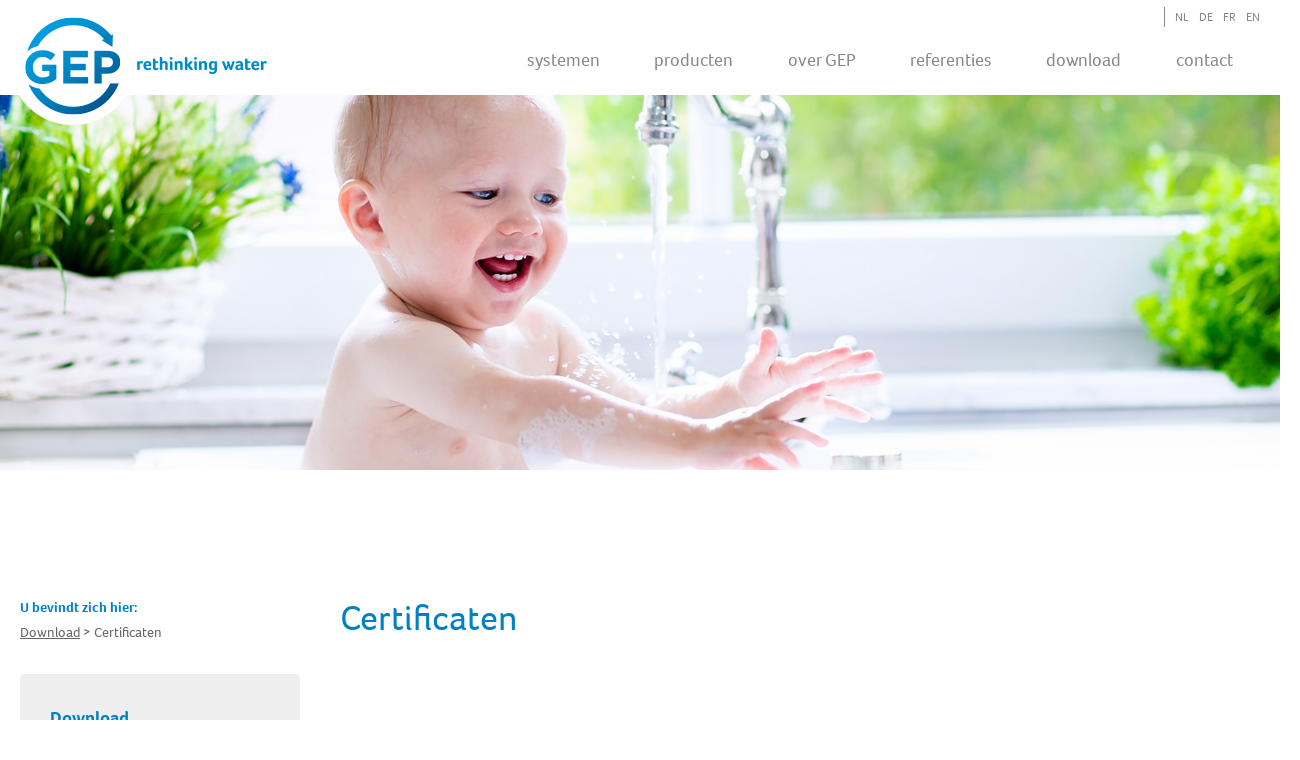

--- FILE ---
content_type: text/html;charset=UTF-8
request_url: https://www.regenwater.be/gebruik-regenwater/certificaten
body_size: 17501
content:
<!DOCTYPE html>
<html class="no-js" lang="en">
<head>
	<!-- Google Tag Manager -->
	<script>(function(w,d,s,l,i){w[l]=w[l]||[];w[l].push({'gtm.start':
	new Date().getTime(),event:'gtm.js'});var f=d.getElementsByTagName(s)[0],
	j=d.createElement(s),dl=l!='dataLayer'?'&l='+l:'';j.async=true;j.src=
	'https://www.googletagmanager.com/gtm.js?id='+i+dl;f.parentNode.insertBefore(j,f);
	})(window,document,'script','dataLayer','GTM-K94LS92');</script>
	<!-- End Google Tag Manager -->
	<meta charset="utf-8">
	<meta http-equiv="X-UA-Compatible" content="IE=edge">
	<meta name="viewport" content="width=device-width, initial-scale=1">
	<title>Certificaten</title>
	<meta name="keywords" content="en1717, breaktank, regenwater, type AB, type AA"/>
			<meta name="description" content="Een professioneel regenwatersysteem of breaktank moet enerzijds in een goede waterkwaliteit voorzien en anderzijds een hoge bedrijfszekerheid waarborgen. Daarnaast moet het systeem onderhoudsarm en eenvoudig te installeren zijn. Deze hoge eisen kunnen slechts gehaald worden als er bij de ontwikkeling, productie tot de uiteindelijke aanleg rekening gehouden wordt met de eigenschappen en kenmerken van de verschillende komponenten. Wanneer een systeem aan bovenstaande eisen kan voldoen krijgt het systeem het GEP "IRM" label. IRM staat voor Intelligent Regenwater Management IRM en normering Regenwatersystemen dienen te voldoen an strenge technische eisen die voorkomen dat drinkwater in contact kan komen met regenwater. De eisen zijn vastgesteld in technische voorschriften en publicaties zoals de EN 1717. Om er zeker van te zijn dat u een regenwatersysteem aanschaft dat veilig is en voldoet aan alle technische normen kunt u het beste een regenwatersysteem kiezen dat gecertificeerd is door Belgaqua en KIWA. De IRM systemen van GEP zijn KIWA en Belgaqua gecertificeerd. U kunt de certicifaten van onze producten downloaden op de productpaginas."/>
			<link rel="stylesheet" href="/mediaServlet/css/swiper.min.css" />
    <link rel="stylesheet" href="/mediaServlet/css/app.css" />
    <link rel="stylesheet" href="/mediaServlet/css/gridview.css" />
     <link rel="shortcut icon" href="/mediaServlet/img/favicon.ico" type="image/x-icon"/>
     <link rel="icon" href="/mediaServlet/img/favicon.ico" type="image/x-icon"/>

    <script src="https://use.typekit.net/lyl5hmv.js"></script>
    <script>try{Typekit.load({ async: true });}catch(e){}</script>
    <script src='https://www.google.com/recaptcha/api.js'></script>
    
    <!-- Facebook Pixel Code -->
	<script>
	!function(f,b,e,v,n,t,s)
	{if(f.fbq)return;n=f.fbq=function(){n.callMethod?
	n.callMethod.apply(n,arguments):n.queue.push(arguments)};
	if(!f._fbq)f._fbq=n;n.push=n;n.loaded=!0;n.version='2.0';
	n.queue=[];t=b.createElement(e);t.async=!0;
	t.src=v;s=b.getElementsByTagName(e)[0];
	s.parentNode.insertBefore(t,s)}(window,document,'script',
	'https://connect.facebook.net/en_US/fbevents.js');
	 fbq('init', '124287461726326'); 
	fbq('track', 'PageView');
	</script>
	<noscript>
	 <img height="1" width="1" 
	src="https://www.facebook.com/tr?id=124287461726326&ev=PageView
	&noscript=1"/>
	</noscript>
	<!-- End Facebook Pixel Code -->
	
</head>
<body>
<!-- Google Tag Manager (noscript) -->
<noscript><iframe src="https://www.googletagmanager.com/ns.html?id=GTM-K94LS92"
height="0" width="0" style="display:none;visibility:hidden"></iframe></noscript>
<!-- End Google Tag Manager (noscript) -->

<header id="header" class="grid-container">
	<div class="grid-x grid-padding-x">
		<div class="cell small-24">
			<a href="/home" class="brand" title="GEP - Regenwater">GEP - Regenwater</a>
			<button class="hamburger hamburger--slider show-for-small-only" type="button">
				<span class="hamburger-box">
					<span class="hamburger-inner"></span>
				</span>
			</button>
		</div>
		<nav id="nav" class="cell small-24">
			<button class="hamburger hamburger--slider show-for-medium-only" type="button">
				<span class="hamburger-box">
					<span class="hamburger-inner"></span>
				</span>
			</button>
			<ul class="menu menu__secondary align-right show-for-large">
				<li class="divider"></li>
				<li><a href="/" class="lang">NL</a></li>
				<li><a href="/de" class="lang">DE</a></li>
				<li><a href="/fr" class="lang">FR</a></li>
				<li><a href="/en" class="lang">EN</a></li>
				</ul>
			<ul class="menu dropdown menu__primary align-right" data-dropdown-menu data-alignment="right">
				<li><a>Systemen</a>
		   					<ul class="vertical menu">
		   						<li><a href="/gebruik-regenwater/watersystemen/regenwatersysteem">Regenwater</a></li>
		   						<li><a href="/gebruik-regenwater/watersystemen/afvalwater">Beheer en Afvoer Afvalwater</a></li>
		   						<li><a href="/gebruik-regenwater/watersystemen/drinkwater">Drinkwater</a></li>
		   						<li><a href="/gebruik-regenwater/watersystemen/grijswater">Grijswater</a></li>
		   						<li><a href="/gebruik-regenwater/watersystemen/bluswater">Diversen</a></li>
		   						</ul></li>
		   				<li><a>Producten</a>
		   					<ul class="vertical menu">
		   						<li><a href="/gebruik-regenwater/producten/pompen">Pompen</a></li>
		   						<li><a href="/gebruik-regenwater/producten/filters">Filters</a></li>
		   						<li><a href="/gebruik-regenwater/producten/grijswater-recycling">Grijswater recycling</a></li>
		   						<li><a href="/gebruik-regenwater/producten/breaktanks">Breaktanks</a></li>
		   						<li><a href="/gebruik-regenwater/producten/Infiltratie">Infiltratie</a></li>
		   						<li><a href="/gebruik-regenwater/producten/watertanks">Watertanks</a></li>
		   						</ul></li>
		   				<li><a  href="/gebruik-regenwater/over-gep">Over GEP</a></li>
		   				<li><a>Referenties</a>
		   					<ul class="vertical menu">
		   						<li><a href="/gebruik-regenwater/referenties/regenwater">Referenties met Regenwater</a></li>
		   						<li><a href="/gebruik-regenwater/referenties/afvalwater">Referenties met Afvalwater</a></li>
		   						<li><a href="/gebruik-regenwater/referenties/drinkwater">Referenties met Drinkwater</a></li>
		   						<li><a href="/gebruik-regenwater/referenties/grijswater">Referenties met Grijswater</a></li>
		   						</ul></li>
		   				<li><a>Download</a>
		   					<ul class="vertical menu">
		   						<li><a href="/gebruik-regenwater/regenwater-informatie">Brochures</a></li>
		   						<li><a href="/gebruik-regenwater/certificaten">Certificaten</a></li>
		   						<li><a href="/gebruik-regenwater/faq-regenwater">FAQ Regenwater</a></li>
		   						<li><a href="/gebruik-regenwater/gep-impressum">GEP Impressum</a></li>
		   						<li><a href="/gebruik-regenwater/handleidingen-regenwater">Handleidingen</a></li>
		   						<li><a href="/gebruik-regenwater/hemelwater">Hemelwater nieuws</a></li>
		   						<li><a href="/gebruik-regenwater/lastenboekteksten-regenwater">Lastenboekteksten</a></li>
		   						<li><a href="/gebruik-regenwater/regenwater-rekenmodule">Regenwater rekenmodule</a></li>
		   						<li><a href="/gebruik-regenwater/regenwater-info">Specificatiebladen</a></li>
		   						</ul></li>
		   				<li><a class="last" href="/gebruik-regenwater/contact">Contact</a></li>
		   				<li class="hide-for-large">
						<a href="/" class="lang">NL</a>
						<a href="/de" class="lang">DE</a>
						<a href="/fr" class="lang">FR</a>
						<a href="/en" class="lang">EN</a>
						</li>
				</ul>
		</nav>
	</div>
</header>
<!--  left menu page -->
<section class="section section__banner section__banner--1 section__banner--small" style="background-image: url('/mediaServlet/img/banners/banner-3.png')">
</section>

<section class="section section__systems ">
	<div class="grid-container">
		<div class="grid-x grid-padding-x">
			<div class="cell small-24 medium-8 large-6 block__breadcrumb">
				<div class="block__breadcrumb">
					<span class="breadcrumb">U bevindt zich hier:</span>
					<ul>
						<li><a  href="/contentServlet/pid1004431.html">Download</a></li>
								<li>Certificaten</li>
					</ul>
				</div>
				<div class="filter filter__margin hide-for-small-only">
					<span>Download</span>
					<ul>
						<li><a href="/gebruik-regenwater/regenwater-informatie">Brochures</a></li>
								<li class="active"><a>Certificaten</a></li>
								<li><a href="/gebruik-regenwater/faq-regenwater">FAQ Regenwater</a></li>
								<li><a href="/gebruik-regenwater/gep-impressum">GEP Impressum</a></li>
								<li><a href="/gebruik-regenwater/handleidingen-regenwater">Handleidingen</a></li>
								<li><a href="/gebruik-regenwater/hemelwater">Hemelwater nieuws</a></li>
								<li><a href="/gebruik-regenwater/lastenboekteksten-regenwater">Lastenboekteksten</a></li>
								<li><a href="/gebruik-regenwater/regenwater-rekenmodule">Regenwater rekenmodule</a></li>
								<li><a href="/gebruik-regenwater/regenwater-info">Specificatiebladen</a></li>
								</ul>
				</div>
				<div class="filter__mobile show-for-small-only">
					<h3>Download:</h3>
					<select>
						<option data-href="/gebruik-regenwater/regenwater-informatie">Brochures</option>
						<option data-href="/gebruik-regenwater/certificaten">Certificaten</option>
						<option data-href="/gebruik-regenwater/faq-regenwater">FAQ Regenwater</option>
						<option data-href="/gebruik-regenwater/gep-impressum">GEP Impressum</option>
						<option data-href="/gebruik-regenwater/handleidingen-regenwater">Handleidingen</option>
						<option data-href="/gebruik-regenwater/hemelwater">Hemelwater nieuws</option>
						<option data-href="/gebruik-regenwater/lastenboekteksten-regenwater">Lastenboekteksten</option>
						<option data-href="/gebruik-regenwater/regenwater-rekenmodule">Regenwater rekenmodule</option>
						<option data-href="/gebruik-regenwater/regenwater-info">Specificatiebladen</option>
						</select>
				</div>
				<div class="c2a-help hide-for-small-only">
					<p><strong>Hulp nodig?</strong><br />Gebruik de kennis van het GEP team</p>
					<a href="/gebruik-regenwater/contact" class="button button__white">Stel hier je vraag</a>
				</div>
			</div>
			<div class="cell small-24 medium-16 large-18 systems__detail">
	<h1>Certificaten</h1>
	<img src="" alt="" />
	<div class="grid-x grid-padding-x">
		<div class="cell small-24 large-16 text">
			<p>Een professioneel regenwatersysteem of breaktank moet enerzijds in een goede waterkwaliteit voorzien en anderzijds een hoge bedrijfszekerheid waarborgen. Daarnaast moet het systeem onderhoudsarm en eenvoudig te installeren zijn. Deze hoge eisen kunnen slechts gehaald worden als er bij de ontwikkeling, produktie tot de uiteindelijke aanleg rekening gehouden wordt met de eigenschappen en kenmerken van de verschillende komponenten. Wanneer een systeem aan bovenstaande eisen kan voldoen krijgt het systeem het GEP "IRM" label. IRM staat voor Intelligent Regenwater Management IRM en normering Regenwatersystemen dienen te voldoen an strenge technische eisen die voorkomen dat drinkwater in contact kan komen met regenwater. De eisen zijn vastgesteld in technische voorschriften en publicaties zoals de EN 1717. Om er zeker van te zijn dat u een regenwatersysteem aanschaft dat veilig is en voldoet aan alle technische normen kunt u het beste een regenwatersysteem kiezen dat gecertificeerd is door Belgaqua en KIWA. De IRM systemen van GEP zijn KIWA en Belgaqua gecertificeerd. U kunt de certicifaten van onze producten downloaden op de productpaginas.</p></div>
		<div class="cell small-24 large-8 downloads">
			<ul class="accordion accordion__simple" data-accordion>
				<li class="accordion-item is-active" data-accordion-item>
							<a href="#" class="accordion-title" target="_blank">certificaten</a>
							<div class="accordion-content" data-tab-content>
								<ul>
									<li><a href="http://cdn.regenwater.com/certificaten/certificaten/nl_NL/00.certificaten/Belgaqua-aclass.pdf" target="_blank">Belgaqua-aclass.pdf</a></li>
									<li><a href="http://cdn.regenwater.com/certificaten/certificaten/nl_NL/00.certificaten/Belgaqua-irm1.pdf" target="_blank">Belgaqua-irm1.pdf</a></li>
									<li><a href="http://cdn.regenwater.com/certificaten/certificaten/nl_NL/00.certificaten/Belgaqua-irm14.pdf" target="_blank">Belgaqua-irm14.pdf</a></li>
									<li><a href="http://cdn.regenwater.com/certificaten/certificaten/nl_NL/00.certificaten/Belgaqua-irm5.pdf" target="_blank">Belgaqua-irm5.pdf</a></li>
									<li><a href="http://cdn.regenwater.com/certificaten/certificaten/nl_NL/00.certificaten/Belgaqua-irm7.pdf" target="_blank">Belgaqua-irm7.pdf</a></li>
									<li><a href="http://cdn.regenwater.com/certificaten/certificaten/nl_NL/00.certificaten/DVGW-IRM1.pdf" target="_blank">DVGW-IRM1.pdf</a></li>
									<li><a href="http://cdn.regenwater.com/certificaten/certificaten/nl_NL/00.certificaten/DVGW-IRM35.PDF" target="_blank">DVGW-IRM35.PDF</a></li>
									<li><a href="http://cdn.regenwater.com/certificaten/certificaten/nl_NL/00.certificaten/KIWA-Rapportage.pdf" target="_blank">KIWA-Rapportage.pdf</a></li>
									<li><a href="http://cdn.regenwater.com/certificaten/certificaten/nl_NL/00.certificaten/KIWA.pdf" target="_blank">KIWA.pdf</a></li>
									<li><a href="http://cdn.regenwater.com/certificaten/certificaten/nl_NL/00.certificaten/PRIVACYVERKLARING-GEP REGENWATER.pdf" target="_blank">PRIVACYVERKLARING-GEP REGENWATER.pdf</a></li>
									</ul>
							</div>
						</li>
					<li class="accordion-item " data-accordion-item>
							<a href="#" class="accordion-title" target="_blank">GEP verkoopvoorwaarden</a>
							<div class="accordion-content" data-tab-content>
								<ul>
									<li><a href="http://cdn.regenwater.com/certificaten/certificaten/nl_NL/10.GEP verkoopvoorwaarden/GEP Verkoopvoorwaarden NL.pdf" target="_blank">GEP Verkoopvoorwaarden NL.pdf</a></li>
									</ul>
							</div>
						</li>
					</ul>
		</div>
		<div class="grid-x grid-padding-x">
			<div class="cell small-24">
				<div class="cell small-24 large-8">
					</div>
			</div>
		</div>
	</div>
	<div class="button-container">
		<a href="/gebruik-regenwater/contact"  class="button" >Contact</a>
		<a href="http://www.regenwater.com/rekenmodule" target="_blank" class="button" >Bereken nu uw voordeel</a>
	</div>
</div></div>
	</div>
</section>

<section class="section section__banner" style="background-image: url('/mediaServlet/img/banners/banner-1.png')">
</section>
<footer id="footer">
    <div class="grid-container">
        <div class="grid-x grid-padding-x">
            <div class="cell small-24 large-6 logo">
                <img src="/mediaServlet/img/logo.png" alt="FooterLogo" data-rjs="2" />
            </div>
            <div class="cell small-24 medium-4 medium-offset-3 large-6 large-offset-0">
                <ul>
                    <li><strong>Sitemap</strong></li>
					<li><a  href="/gebruik-regenwater/watersystemen">Systemen</a></li>
		   			<li><a  href="/gebruik-regenwater/producten">Producten</a></li>
		   			<li><a  href="/gebruik-regenwater/over-gep">Over GEP</a></li>
		   			<li><a  href="/gebruik-regenwater/referenties">Referenties</a></li>
		   			<li><a  href="/contentServlet/pid1004431.html">Download</a></li>
		   			<li><a class="last" href="/gebruik-regenwater/contact">Contact</a></li>
		   			</ul>
            </div>
            <div class="cell small-24 medium-10 large-6">
                <ul>
                    <li><strong>België</strong> <a href="tel:+32(0)56-299701">+32(0)56-299701</a></li>
                    <li><strong>Duitsland</strong> <a href="tel:+49(0)2243-9003180">+49(0)2243-9003180</a></li>
                    <li><strong>Nederland</strong> <a href="tel:+31(0)183-610520">+31(0)183-610520</a></li>
                    <li><a href="mailto:info@regenwater.com">info@regenwater.com</a></li>
                </ul>
            </div>
            <div class="cell small-24 medium-4 large-6">
				<ul>
					<li><strong>Volg GEP</strong></li>
					<li>
						<a rel="external" href="https://twitter.com/gepregenwater" target="_blank" title="Volg GEP op twitter"><img src="/mediaServlet/img/socialmedia/twitter_swap.png" alt="Volg GEP op twitter"></a>
						<a rel="external" href="https://www.linkedin.com/in/fredprinsregenwater" target="_blank" title="Volg GEP op LinkedIn"><img src="/mediaServlet/img/socialmedia/linkedin_swap.png" alt="Volg GEP op LinkedIn"></a>
						<a rel="external" href="https://www.youtube.com/user/gepregenwater/videos" target="_blank" title="Volg GEP op YouTube"><img src="/mediaServlet/img/socialmedia/youtube_swap.png" alt="Volg GEP op YouTube"></a>
						<a rel="external" href="https://www.facebook.com/Regenwater" target="_blank" title="Volg GEP op facebook"><img src="/mediaServlet/img/socialmedia/facebook_swap.png" alt="Volg GEP op facebook"></a>
						</li>
                </ul>
            </div>
        </div>
    </div>
    <div id="credits">
        <p><a href>Disclaimer</a> - <a href>Privacy</a> - &copy; GEP - site by <a href="http://www.moqo.be">moqo</a> and <a href="https://www.actfact.com">ActFact Projects</a> </p>
    </div>
</footer><script src="https://code.jquery.com/jquery-3.2.1.min.js" integrity="sha256-hwg4gsxgFZhOsEEamdOYGBf13FyQuiTwlAQgxVSNgt4=" crossorigin="anonymous"></script>
	<script src="/mediaServlet/js/what-input.min.js"></script>
	<script src="/mediaServlet/js/foundation.min.js"></script>
	<script src="/mediaServlet/js/retina.min.js"></script>
	<script src="/mediaServlet/js/swiper.min.js"></script>
	<script src="/mediaServlet/js/app-min.js"></script>
</body>
</html>


--- FILE ---
content_type: text/css;charset=UTF-8
request_url: https://www.regenwater.be/mediaServlet/css/app.css
body_size: 142099
content:
@charset "UTF-8";
/**
 * Foundation for Sites by ZURB
 * Version 6.4.1
 * foundation.zurb.com
 * Licensed under MIT Open Source
 */
.slide-in-down.mui-enter {
  transition-duration: 500ms;
  transition-timing-function: linear;
  transform: translateY(-100%);
  transition-property: transform, opacity;
  backface-visibility: hidden; }

.slide-in-down.mui-enter.mui-enter-active {
  transform: translateY(0); }

.slide-in-left.mui-enter {
  transition-duration: 500ms;
  transition-timing-function: linear;
  transform: translateX(-100%);
  transition-property: transform, opacity;
  backface-visibility: hidden; }

.slide-in-left.mui-enter.mui-enter-active {
  transform: translateX(0); }

.slide-in-up.mui-enter {
  transition-duration: 500ms;
  transition-timing-function: linear;
  transform: translateY(100%);
  transition-property: transform, opacity;
  backface-visibility: hidden; }

.slide-in-up.mui-enter.mui-enter-active {
  transform: translateY(0); }

.slide-in-right.mui-enter {
  transition-duration: 500ms;
  transition-timing-function: linear;
  transform: translateX(100%);
  transition-property: transform, opacity;
  backface-visibility: hidden; }

.slide-in-right.mui-enter.mui-enter-active {
  transform: translateX(0); }

.slide-out-down.mui-leave {
  transition-duration: 500ms;
  transition-timing-function: linear;
  transform: translateY(0);
  transition-property: transform, opacity;
  backface-visibility: hidden; }

.slide-out-down.mui-leave.mui-leave-active {
  transform: translateY(100%); }

.slide-out-right.mui-leave {
  transition-duration: 500ms;
  transition-timing-function: linear;
  transform: translateX(0);
  transition-property: transform, opacity;
  backface-visibility: hidden; }

.slide-out-right.mui-leave.mui-leave-active {
  transform: translateX(100%); }

.slide-out-up.mui-leave {
  transition-duration: 500ms;
  transition-timing-function: linear;
  transform: translateY(0);
  transition-property: transform, opacity;
  backface-visibility: hidden; }

.slide-out-up.mui-leave.mui-leave-active {
  transform: translateY(-100%); }

.slide-out-left.mui-leave {
  transition-duration: 500ms;
  transition-timing-function: linear;
  transform: translateX(0);
  transition-property: transform, opacity;
  backface-visibility: hidden; }

.slide-out-left.mui-leave.mui-leave-active {
  transform: translateX(-100%); }

.fade-in.mui-enter {
  transition-duration: 500ms;
  transition-timing-function: linear;
  opacity: 0;
  transition-property: opacity; }

.fade-in.mui-enter.mui-enter-active {
  opacity: 1; }

.fade-out.mui-leave {
  transition-duration: 500ms;
  transition-timing-function: linear;
  opacity: 1;
  transition-property: opacity; }

.fade-out.mui-leave.mui-leave-active {
  opacity: 0; }

.hinge-in-from-top.mui-enter {
  transition-duration: 500ms;
  transition-timing-function: linear;
  transform: perspective(2000px) rotateX(-90deg);
  transform-origin: top;
  transition-property: transform, opacity;
  opacity: 0; }

.hinge-in-from-top.mui-enter.mui-enter-active {
  transform: perspective(2000px) rotate(0deg);
  opacity: 1; }

.hinge-in-from-right.mui-enter {
  transition-duration: 500ms;
  transition-timing-function: linear;
  transform: perspective(2000px) rotateY(-90deg);
  transform-origin: right;
  transition-property: transform, opacity;
  opacity: 0; }

.hinge-in-from-right.mui-enter.mui-enter-active {
  transform: perspective(2000px) rotate(0deg);
  opacity: 1; }

.hinge-in-from-bottom.mui-enter {
  transition-duration: 500ms;
  transition-timing-function: linear;
  transform: perspective(2000px) rotateX(90deg);
  transform-origin: bottom;
  transition-property: transform, opacity;
  opacity: 0; }

.hinge-in-from-bottom.mui-enter.mui-enter-active {
  transform: perspective(2000px) rotate(0deg);
  opacity: 1; }

.hinge-in-from-left.mui-enter {
  transition-duration: 500ms;
  transition-timing-function: linear;
  transform: perspective(2000px) rotateY(90deg);
  transform-origin: left;
  transition-property: transform, opacity;
  opacity: 0; }

.hinge-in-from-left.mui-enter.mui-enter-active {
  transform: perspective(2000px) rotate(0deg);
  opacity: 1; }

.hinge-in-from-middle-x.mui-enter {
  transition-duration: 500ms;
  transition-timing-function: linear;
  transform: perspective(2000px) rotateX(-90deg);
  transform-origin: center;
  transition-property: transform, opacity;
  opacity: 0; }

.hinge-in-from-middle-x.mui-enter.mui-enter-active {
  transform: perspective(2000px) rotate(0deg);
  opacity: 1; }

.hinge-in-from-middle-y.mui-enter {
  transition-duration: 500ms;
  transition-timing-function: linear;
  transform: perspective(2000px) rotateY(-90deg);
  transform-origin: center;
  transition-property: transform, opacity;
  opacity: 0; }

.hinge-in-from-middle-y.mui-enter.mui-enter-active {
  transform: perspective(2000px) rotate(0deg);
  opacity: 1; }

.hinge-out-from-top.mui-leave {
  transition-duration: 500ms;
  transition-timing-function: linear;
  transform: perspective(2000px) rotate(0deg);
  transform-origin: top;
  transition-property: transform, opacity;
  opacity: 1; }

.hinge-out-from-top.mui-leave.mui-leave-active {
  transform: perspective(2000px) rotateX(-90deg);
  opacity: 0; }

.hinge-out-from-right.mui-leave {
  transition-duration: 500ms;
  transition-timing-function: linear;
  transform: perspective(2000px) rotate(0deg);
  transform-origin: right;
  transition-property: transform, opacity;
  opacity: 1; }

.hinge-out-from-right.mui-leave.mui-leave-active {
  transform: perspective(2000px) rotateY(-90deg);
  opacity: 0; }

.hinge-out-from-bottom.mui-leave {
  transition-duration: 500ms;
  transition-timing-function: linear;
  transform: perspective(2000px) rotate(0deg);
  transform-origin: bottom;
  transition-property: transform, opacity;
  opacity: 1; }

.hinge-out-from-bottom.mui-leave.mui-leave-active {
  transform: perspective(2000px) rotateX(90deg);
  opacity: 0; }

.hinge-out-from-left.mui-leave {
  transition-duration: 500ms;
  transition-timing-function: linear;
  transform: perspective(2000px) rotate(0deg);
  transform-origin: left;
  transition-property: transform, opacity;
  opacity: 1; }

.hinge-out-from-left.mui-leave.mui-leave-active {
  transform: perspective(2000px) rotateY(90deg);
  opacity: 0; }

.hinge-out-from-middle-x.mui-leave {
  transition-duration: 500ms;
  transition-timing-function: linear;
  transform: perspective(2000px) rotate(0deg);
  transform-origin: center;
  transition-property: transform, opacity;
  opacity: 1; }

.hinge-out-from-middle-x.mui-leave.mui-leave-active {
  transform: perspective(2000px) rotateX(-90deg);
  opacity: 0; }

.hinge-out-from-middle-y.mui-leave {
  transition-duration: 500ms;
  transition-timing-function: linear;
  transform: perspective(2000px) rotate(0deg);
  transform-origin: center;
  transition-property: transform, opacity;
  opacity: 1; }

.hinge-out-from-middle-y.mui-leave.mui-leave-active {
  transform: perspective(2000px) rotateY(-90deg);
  opacity: 0; }

.scale-in-up.mui-enter {
  transition-duration: 500ms;
  transition-timing-function: linear;
  transform: scale(0.5);
  transition-property: transform, opacity;
  opacity: 0; }

.scale-in-up.mui-enter.mui-enter-active {
  transform: scale(1);
  opacity: 1; }

.scale-in-down.mui-enter {
  transition-duration: 500ms;
  transition-timing-function: linear;
  transform: scale(1.5);
  transition-property: transform, opacity;
  opacity: 0; }

.scale-in-down.mui-enter.mui-enter-active {
  transform: scale(1);
  opacity: 1; }

.scale-out-up.mui-leave {
  transition-duration: 500ms;
  transition-timing-function: linear;
  transform: scale(1);
  transition-property: transform, opacity;
  opacity: 1; }

.scale-out-up.mui-leave.mui-leave-active {
  transform: scale(1.5);
  opacity: 0; }

.scale-out-down.mui-leave {
  transition-duration: 500ms;
  transition-timing-function: linear;
  transform: scale(1);
  transition-property: transform, opacity;
  opacity: 1; }

.scale-out-down.mui-leave.mui-leave-active {
  transform: scale(0.5);
  opacity: 0; }

.spin-in.mui-enter {
  transition-duration: 500ms;
  transition-timing-function: linear;
  transform: rotate(-0.75turn);
  transition-property: transform, opacity;
  opacity: 0; }

.spin-in.mui-enter.mui-enter-active {
  transform: rotate(0);
  opacity: 1; }

.spin-out.mui-leave {
  transition-duration: 500ms;
  transition-timing-function: linear;
  transform: rotate(0);
  transition-property: transform, opacity;
  opacity: 1; }

.spin-out.mui-leave.mui-leave-active {
  transform: rotate(0.75turn);
  opacity: 0; }

.spin-in-ccw.mui-enter {
  transition-duration: 500ms;
  transition-timing-function: linear;
  transform: rotate(0.75turn);
  transition-property: transform, opacity;
  opacity: 0; }

.spin-in-ccw.mui-enter.mui-enter-active {
  transform: rotate(0);
  opacity: 1; }

.spin-out-ccw.mui-leave {
  transition-duration: 500ms;
  transition-timing-function: linear;
  transform: rotate(0);
  transition-property: transform, opacity;
  opacity: 1; }

.spin-out-ccw.mui-leave.mui-leave-active {
  transform: rotate(-0.75turn);
  opacity: 0; }

.slow {
  transition-duration: 750ms !important; }

.fast {
  transition-duration: 250ms !important; }

.linear {
  transition-timing-function: linear !important; }

.ease {
  transition-timing-function: ease !important; }

.ease-in {
  transition-timing-function: ease-in !important; }

.ease-out {
  transition-timing-function: ease-out !important; }

.ease-in-out {
  transition-timing-function: ease-in-out !important; }

.bounce-in {
  transition-timing-function: cubic-bezier(0.485, 0.155, 0.24, 1.245) !important; }

.bounce-out {
  transition-timing-function: cubic-bezier(0.485, 0.155, 0.515, 0.845) !important; }

.bounce-in-out {
  transition-timing-function: cubic-bezier(0.76, -0.245, 0.24, 1.245) !important; }

.short-delay {
  transition-delay: 300ms !important; }

.long-delay {
  transition-delay: 700ms !important; }

.shake {
  animation-name: shake-7; }

@keyframes shake-7 {
  0%, 10%, 20%, 30%, 40%, 50%, 60%, 70%, 80%, 90% {
    transform: translateX(7%); }
  5%, 15%, 25%, 35%, 45%, 55%, 65%, 75%, 85%, 95% {
    transform: translateX(-7%); } }

.spin-cw {
  animation-name: spin-cw-1turn; }

@keyframes spin-cw-1turn {
  0% {
    transform: rotate(-1turn); }
  100% {
    transform: rotate(0); } }

.spin-ccw {
  animation-name: spin-cw-1turn; }

@keyframes spin-cw-1turn {
  0% {
    transform: rotate(0); }
  100% {
    transform: rotate(1turn); } }

.wiggle {
  animation-name: wiggle-7deg; }

@keyframes wiggle-7deg {
  40%, 50%, 60% {
    transform: rotate(7deg); }
  35%, 45%, 55%, 65% {
    transform: rotate(-7deg); }
  0%, 30%, 70%, 100% {
    transform: rotate(0); } }

.shake,
.spin-cw,
.spin-ccw,
.wiggle {
  animation-duration: 500ms; }

.infinite {
  animation-iteration-count: infinite; }

.slow {
  animation-duration: 750ms !important; }

.fast {
  animation-duration: 250ms !important; }

.linear {
  animation-timing-function: linear !important; }

.ease {
  animation-timing-function: ease !important; }

.ease-in {
  animation-timing-function: ease-in !important; }

.ease-out {
  animation-timing-function: ease-out !important; }

.ease-in-out {
  animation-timing-function: ease-in-out !important; }

.bounce-in {
  animation-timing-function: cubic-bezier(0.485, 0.155, 0.24, 1.245) !important; }

.bounce-out {
  animation-timing-function: cubic-bezier(0.485, 0.155, 0.515, 0.845) !important; }

.bounce-in-out {
  animation-timing-function: cubic-bezier(0.76, -0.245, 0.24, 1.245) !important; }

.short-delay {
  animation-delay: 300ms !important; }

.long-delay {
  animation-delay: 700ms !important; }

/*! normalize-scss | MIT/GPLv2 License | bit.ly/normalize-scss */
/* Document
       ========================================================================== */
/**
     * 1. Change the default font family in all browsers (opinionated).
     * 2. Correct the line height in all browsers.
     * 3. Prevent adjustments of font size after orientation changes in
     *    IE on Windows Phone and in iOS.
     */
html {
  font-family: sans-serif;
  /* 1 */
  line-height: 1.15;
  /* 2 */
  -ms-text-size-adjust: 100%;
  /* 3 */
  -webkit-text-size-adjust: 100%;
  /* 3 */ }

/* Sections
       ========================================================================== */
/**
     * Remove the margin in all browsers (opinionated).
     */
body {
  margin: 0; }

/**
     * Add the correct display in IE 9-.
     */
article,
aside,
footer,
header,
nav,
section {
  display: block; }

/**
     * Correct the font size and margin on `h1` elements within `section` and
     * `article` contexts in Chrome, Firefox, and Safari.
     */
h1 {
  font-size: 2em;
  margin: 0.67em 0; }

/* Grouping content
       ========================================================================== */
/**
     * Add the correct display in IE 9-.
     */
figcaption,
figure {
  display: block; }

/**
     * Add the correct margin in IE 8.
     */
figure {
  margin: 1em 40px; }

/**
     * 1. Add the correct box sizing in Firefox.
     * 2. Show the overflow in Edge and IE.
     */
hr {
  box-sizing: content-box;
  /* 1 */
  height: 0;
  /* 1 */
  overflow: visible;
  /* 2 */ }

/**
     * Add the correct display in IE.
     */
main {
  display: block; }

/**
     * 1. Correct the inheritance and scaling of font size in all browsers.
     * 2. Correct the odd `em` font sizing in all browsers.
     */
pre {
  font-family: monospace, monospace;
  /* 1 */
  font-size: 1em;
  /* 2 */ }

/* Links
       ========================================================================== */
/**
     * 1. Remove the gray background on active links in IE 10.
     * 2. Remove gaps in links underline in iOS 8+ and Safari 8+.
     */
a {
  background-color: transparent;
  /* 1 */
  -webkit-text-decoration-skip: objects;
  /* 2 */ }

/**
     * Remove the outline on focused links when they are also active or hovered
     * in all browsers (opinionated).
     */
a:active,
a:hover {
  outline-width: 0; }

/* Text-level semantics
       ========================================================================== */
/**
     * 1. Remove the bottom border in Firefox 39-.
     * 2. Add the correct text decoration in Chrome, Edge, IE, Opera, and Safari.
     */
abbr[title] {
  border-bottom: none;
  /* 1 */
  text-decoration: underline;
  /* 2 */
  text-decoration: underline dotted;
  /* 2 */ }

/**
     * Prevent the duplicate application of `bolder` by the next rule in Safari 6.
     */
b,
strong {
  font-weight: inherit; }

/**
     * Add the correct font weight in Chrome, Edge, and Safari.
     */
b,
strong {
  font-weight: bolder; }

/**
     * 1. Correct the inheritance and scaling of font size in all browsers.
     * 2. Correct the odd `em` font sizing in all browsers.
     */
code,
kbd,
samp {
  font-family: monospace, monospace;
  /* 1 */
  font-size: 1em;
  /* 2 */ }

/**
     * Add the correct font style in Android 4.3-.
     */
dfn {
  font-style: italic; }

/**
     * Add the correct background and color in IE 9-.
     */
mark {
  background-color: #ff0;
  color: #000; }

/**
     * Add the correct font size in all browsers.
     */
small {
  font-size: 80%; }

/**
     * Prevent `sub` and `sup` elements from affecting the line height in
     * all browsers.
     */
sub,
sup {
  font-size: 75%;
  line-height: 0;
  position: relative;
  vertical-align: baseline; }

sub {
  bottom: -0.25em; }

sup {
  top: -0.5em; }

/* Embedded content
       ========================================================================== */
/**
     * Add the correct display in IE 9-.
     */
audio,
video {
  display: inline-block; }

/**
     * Add the correct display in iOS 4-7.
     */
audio:not([controls]) {
  display: none;
  height: 0; }

/**
     * Remove the border on images inside links in IE 10-.
     */
img {
  border-style: none; }

/**
     * Hide the overflow in IE.
     */
svg:not(:root) {
  overflow: hidden; }

/* Forms
       ========================================================================== */
/**
     * 1. Change the font styles in all browsers (opinionated).
     * 2. Remove the margin in Firefox and Safari.
     */
button,
input,
optgroup,
select,
textarea {
  font-family: sans-serif;
  /* 1 */
  font-size: 100%;
  /* 1 */
  line-height: 1.15;
  /* 1 */
  margin: 0;
  /* 2 */ }

/**
     * Show the overflow in IE.
     */
button {
  overflow: visible; }

/**
     * Remove the inheritance of text transform in Edge, Firefox, and IE.
     * 1. Remove the inheritance of text transform in Firefox.
     */
button,
select {
  /* 1 */
  text-transform: none; }

/**
     * 1. Prevent a WebKit bug where (2) destroys native `audio` and `video`
     *    controls in Android 4.
     * 2. Correct the inability to style clickable types in iOS and Safari.
     */
button,
html [type="button"],
[type="reset"],
[type="submit"] {
  -webkit-appearance: button;
  /* 2 */ }

button,
[type="button"],
[type="reset"],
[type="submit"] {
  /**
       * Remove the inner border and padding in Firefox.
       */
  /**
       * Restore the focus styles unset by the previous rule.
       */ }
  button::-moz-focus-inner,
  [type="button"]::-moz-focus-inner,
  [type="reset"]::-moz-focus-inner,
  [type="submit"]::-moz-focus-inner {
    border-style: none;
    padding: 0; }
  button:-moz-focusring,
  [type="button"]:-moz-focusring,
  [type="reset"]:-moz-focusring,
  [type="submit"]:-moz-focusring {
    outline: 1px dotted ButtonText; }

/**
     * Show the overflow in Edge.
     */
input {
  overflow: visible; }

/**
     * 1. Add the correct box sizing in IE 10-.
     * 2. Remove the padding in IE 10-.
     */
[type="checkbox"],
[type="radio"] {
  box-sizing: border-box;
  /* 1 */
  padding: 0;
  /* 2 */ }

/**
     * Correct the cursor style of increment and decrement buttons in Chrome.
     */
[type="number"]::-webkit-inner-spin-button,
[type="number"]::-webkit-outer-spin-button {
  height: auto; }

/**
     * 1. Correct the odd appearance in Chrome and Safari.
     * 2. Correct the outline style in Safari.
     */
[type="search"] {
  -webkit-appearance: textfield;
  /* 1 */
  outline-offset: -2px;
  /* 2 */
  /**
       * Remove the inner padding and cancel buttons in Chrome and Safari on macOS.
       */ }
  [type="search"]::-webkit-search-cancel-button, [type="search"]::-webkit-search-decoration {
    -webkit-appearance: none; }

/**
     * 1. Correct the inability to style clickable types in iOS and Safari.
     * 2. Change font properties to `inherit` in Safari.
     */
::-webkit-file-upload-button {
  -webkit-appearance: button;
  /* 1 */
  font: inherit;
  /* 2 */ }

/**
     * Change the border, margin, and padding in all browsers (opinionated).
     */
fieldset {
  border: 1px solid #c0c0c0;
  margin: 0 2px;
  padding: 0.35em 0.625em 0.75em; }

/**
     * 1. Correct the text wrapping in Edge and IE.
     * 2. Correct the color inheritance from `fieldset` elements in IE.
     * 3. Remove the padding so developers are not caught out when they zero out
     *    `fieldset` elements in all browsers.
     */
legend {
  box-sizing: border-box;
  /* 1 */
  display: table;
  /* 1 */
  max-width: 100%;
  /* 1 */
  padding: 0;
  /* 3 */
  color: inherit;
  /* 2 */
  white-space: normal;
  /* 1 */ }

/**
     * 1. Add the correct display in IE 9-.
     * 2. Add the correct vertical alignment in Chrome, Firefox, and Opera.
     */
progress {
  display: inline-block;
  /* 1 */
  vertical-align: baseline;
  /* 2 */ }

/**
     * Remove the default vertical scrollbar in IE.
     */
textarea {
  overflow: auto; }

/* Interactive
       ========================================================================== */
/*
     * Add the correct display in Edge, IE, and Firefox.
     */
details {
  display: block; }

/*
     * Add the correct display in all browsers.
     */
summary {
  display: list-item; }

/*
     * Add the correct display in IE 9-.
     */
menu {
  display: block; }

/* Scripting
       ========================================================================== */
/**
     * Add the correct display in IE 9-.
     */
canvas {
  display: inline-block; }

/**
     * Add the correct display in IE.
     */
template {
  display: none; }

/* Hidden
       ========================================================================== */
/**
     * Add the correct display in IE 10-.
     */
[hidden] {
  display: none; }

.foundation-mq {
  font-family: "small=0em&medium=41.75em&large=64.0625em&xlarge=81.25em&xxlarge=90em"; }

html {
  box-sizing: border-box;
  font-size: 100%; }

*,
*::before,
*::after {
  box-sizing: inherit; }

body {
  margin: 0;
  padding: 0;
  background: #ffffff;
  font-family: "foco", sans-serif;
  font-weight: normal;
  line-height: 1.5;
  color: #000000;
  -webkit-font-smoothing: antialiased;
  -moz-osx-font-smoothing: grayscale; }

img {
  display: inline-block;
  vertical-align: middle;
  max-width: 100%;
  height: auto;
  margin-bottom: 30px;
   }

textarea {
  height: auto;
  min-height: 50px;
  border-radius: 0; }

select {
  box-sizing: border-box;
  width: 100%;
  border-radius: 0; }

.map_canvas img,
.map_canvas embed,
.map_canvas object,
.mqa-display img,
.mqa-display embed,
.mqa-display object {
  max-width: none !important; }

button {
  padding: 0;
  appearance: none;
  border: 0;
  border-radius: 0;
  background: transparent;
  line-height: 1; }
  [data-whatinput='mouse'] button {
    outline: 0; }

pre {
  overflow: auto; }

button,
input,
optgroup,
select,
textarea {
  font-family: inherit; }

.is-visible {
  display: block !important; }

.is-hidden {
  display: none !important; }

.grid-container {
  max-width: 81.25rem;
  margin: 0 auto; }

.grid-container-padded {
  padding-left: 1.25rem;
  padding-right: 1.25rem; }
  @media print, screen and (min-width: 41.75em) {
    .grid-container-padded {
      padding-left: 1.25rem;
      padding-right: 1.25rem; } }
  @media screen and (min-width: 81.25em) {
    .grid-container-padded {
      padding-left: 0;
      padding-right: 0; } }

.grid-x {
  display: flex;
  flex-flow: row wrap; }

.cell {
  flex: 0 0 auto;
  min-height: 0px;
  min-width: 0px;
  width: 100%; }
  .cell.auto {
    flex: 1 1 0px; }
  .cell.shrink {
    flex: 0 0 auto; }

.grid-x > .auto {
  width: auto; }

.grid-x > .shrink {
  width: auto; }

.grid-x > small-shrink, .grid-x > small-full, .grid-x > small-1, .grid-x > small-2, .grid-x > small-3, .grid-x > small-4, .grid-x > small-5, .grid-x > small-6, .grid-x > small-7, .grid-x > small-8, .grid-x > small-9, .grid-x > small-10, .grid-x > small-11, .grid-x > small-12, .grid-x > small-13, .grid-x > small-14, .grid-x > small-15, .grid-x > small-16, .grid-x > small-17, .grid-x > small-18, .grid-x > small-19, .grid-x > small-20, .grid-x > small-21, .grid-x > small-22, .grid-x > small-23, .grid-x > small-24 {
  flex-basis: auto; }

@media print, screen and (min-width: 41.75em) {
  .grid-x > medium-shrink, .grid-x > medium-full, .grid-x > medium-1, .grid-x > medium-2, .grid-x > medium-3, .grid-x > medium-4, .grid-x > medium-5, .grid-x > medium-6, .grid-x > medium-7, .grid-x > medium-8, .grid-x > medium-9, .grid-x > medium-10, .grid-x > medium-11, .grid-x > medium-12, .grid-x > medium-13, .grid-x > medium-14, .grid-x > medium-15, .grid-x > medium-16, .grid-x > medium-17, .grid-x > medium-18, .grid-x > medium-19, .grid-x > medium-20, .grid-x > medium-21, .grid-x > medium-22, .grid-x > medium-23, .grid-x > medium-24 {
    flex-basis: auto; } }

@media print, screen and (min-width: 64.0625em) {
  .grid-x > large-shrink, .grid-x > large-full, .grid-x > large-1, .grid-x > large-2, .grid-x > large-3, .grid-x > large-4, .grid-x > large-5, .grid-x > large-6, .grid-x > large-7, .grid-x > large-8, .grid-x > large-9, .grid-x > large-10, .grid-x > large-11, .grid-x > large-12, .grid-x > large-13, .grid-x > large-14, .grid-x > large-15, .grid-x > large-16, .grid-x > large-17, .grid-x > large-18, .grid-x > large-19, .grid-x > large-20, .grid-x > large-21, .grid-x > large-22, .grid-x > large-23, .grid-x > large-24 {
    flex-basis: auto; } }

.grid-x > .small-1 {
  width: 4.1666666667%; }

.grid-x > .small-2 {
  width: 8.3333333333%; }

.grid-x > .small-3 {
  width: 12.5%; }

.grid-x > .small-4 {
  width: 16.6666666667%; }

.grid-x > .small-5 {
  width: 20.8333333333%; }

.grid-x > .small-6 {
  width: 25%; }

.grid-x > .small-7 {
  width: 29.1666666667%; }

.grid-x > .small-8 {
  width: 33.3333333333%; }

.grid-x > .small-9 {
  width: 37.5%; }

.grid-x > .small-10 {
  width: 41.6666666667%; }

.grid-x > .small-11 {
  width: 45.8333333333%; }

.grid-x > .small-12 {
  width: 50%; }

.grid-x > .small-13 {
  width: 54.1666666667%; }

.grid-x > .small-14 {
  width: 58.3333333333%; }

.grid-x > .small-15 {
  width: 62.5%; }

.grid-x > .small-16 {
  width: 66.6666666667%; }

.grid-x > .small-17 {
  width: 70.8333333333%; }

.grid-x > .small-18 {
  width: 75%; }

.grid-x > .small-19 {
  width: 79.1666666667%; }

.grid-x > .small-20 {
  width: 83.3333333333%; }

.grid-x > .small-21 {
  width: 87.5%; }

.grid-x > .small-22 {
  width: 91.6666666667%; }

.grid-x > .small-23 {
  width: 95.8333333333%; }

.grid-x > .small-24 {
  width: 100%; }

@media print, screen and (min-width: 41.75em) {
  .grid-x > .medium-auto {
    flex: 1 1 0px;
    width: auto; }
  .grid-x > .medium-shrink {
    flex: 0 0 auto;
    width: auto; }
  .grid-x > .medium-1 {
    width: 4.1666666667%; }
  .grid-x > .medium-2 {
    width: 8.3333333333%; }
  .grid-x > .medium-3 {
    width: 12.5%; }
  .grid-x > .medium-4 {
    width: 16.6666666667%; }
  .grid-x > .medium-5 {
    width: 20.8333333333%; }
  .grid-x > .medium-6 {
    width: 25%; }
  .grid-x > .medium-7 {
    width: 29.1666666667%; }
  .grid-x > .medium-8 {
    width: 33.3333333333%; }
  .grid-x > .medium-9 {
    width: 37.5%; }
  .grid-x > .medium-10 {
    width: 41.6666666667%; }
  .grid-x > .medium-11 {
    width: 45.8333333333%; }
  .grid-x > .medium-12 {
    width: 50%; }
  .grid-x > .medium-13 {
    width: 54.1666666667%; }
  .grid-x > .medium-14 {
    width: 58.3333333333%; }
  .grid-x > .medium-15 {
    width: 62.5%; }
  .grid-x > .medium-16 {
    width: 66.6666666667%; }
  .grid-x > .medium-17 {
    width: 70.8333333333%; }
  .grid-x > .medium-18 {
    width: 75%; }
  .grid-x > .medium-19 {
    width: 79.1666666667%; }
  .grid-x > .medium-20 {
    width: 83.3333333333%; }
  .grid-x > .medium-21 {
    width: 87.5%; }
  .grid-x > .medium-22 {
    width: 91.6666666667%; }
  .grid-x > .medium-23 {
    width: 95.8333333333%; }
  .grid-x > .medium-24 {
    width: 100%; } }

@media print, screen and (min-width: 64.0625em) {
  .grid-x > .large-auto {
    flex: 1 1 0px;
    width: auto; }
  .grid-x > .large-shrink {
    flex: 0 0 auto;
    width: auto; }
  .grid-x > .large-1 {
    width: 4.1666666667%; }
  .grid-x > .large-2 {
    width: 8.3333333333%; }
  .grid-x > .large-3 {
    width: 12.5%; }
  .grid-x > .large-4 {
    width: 16.6666666667%; }
  .grid-x > .large-5 {
    width: 20.8333333333%; }
  .grid-x > .large-6 {
    width: 25%; }
  .grid-x > .large-7 {
    width: 29.1666666667%; }
  .grid-x > .large-8 {
    width: 33.3333333333%; }
  .grid-x > .large-9 {
    width: 37.5%; }
  .grid-x > .large-10 {
    width: 41.6666666667%; }
  .grid-x > .large-11 {
    width: 45.8333333333%; }
  .grid-x > .large-12 {
    width: 50%; }
  .grid-x > .large-13 {
    width: 54.1666666667%; }
  .grid-x > .large-14 {
    width: 58.3333333333%; }
  .grid-x > .large-15 {
    width: 62.5%; }
  .grid-x > .large-16 {
    width: 66.6666666667%; }
  .grid-x > .large-17 {
    width: 70.8333333333%; }
  .grid-x > .large-18 {
    width: 75%; }
  .grid-x > .large-19 {
    width: 79.1666666667%; }
  .grid-x > .large-20 {
    width: 83.3333333333%; }
  .grid-x > .large-21 {
    width: 87.5%; }
  .grid-x > .large-22 {
    width: 91.6666666667%; }
  .grid-x > .large-23 {
    width: 95.8333333333%; }
  .grid-x > .large-24 {
    width: 100%; } }

.grid-margin-x:not(.grid-x) > .cell {
  width: auto; }

.grid-margin-y:not(.grid-y) > .cell {
  height: auto; }

.grid-margin-x {
  margin-left: -1.25rem;
  margin-right: -1.25rem; }
  @media print, screen and (min-width: 41.75em) {
    .grid-margin-x {
      margin-left: -1.25rem;
      margin-right: -1.25rem; } }
  .grid-margin-x > .cell {
    width: calc(100% - 2.5rem);
    margin-left: 1.25rem;
    margin-right: 1.25rem; }
  @media print, screen and (min-width: 41.75em) {
    .grid-margin-x > .cell {
      width: calc(100% - 2.5rem);
      margin-left: 1.25rem;
      margin-right: 1.25rem; } }
  .grid-margin-x > .auto {
    width: auto; }
  .grid-margin-x > .shrink {
    width: auto; }
  .grid-margin-x > .small-1 {
    width: calc(4.1666666667% - 2.5rem); }
  .grid-margin-x > .small-2 {
    width: calc(8.3333333333% - 2.5rem); }
  .grid-margin-x > .small-3 {
    width: calc(12.5% - 2.5rem); }
  .grid-margin-x > .small-4 {
    width: calc(16.6666666667% - 2.5rem); }
  .grid-margin-x > .small-5 {
    width: calc(20.8333333333% - 2.5rem); }
  .grid-margin-x > .small-6 {
    width: calc(25% - 2.5rem); }
  .grid-margin-x > .small-7 {
    width: calc(29.1666666667% - 2.5rem); }
  .grid-margin-x > .small-8 {
    width: calc(33.3333333333% - 2.5rem); }
  .grid-margin-x > .small-9 {
    width: calc(37.5% - 2.5rem); }
  .grid-margin-x > .small-10 {
    width: calc(41.6666666667% - 2.5rem); }
  .grid-margin-x > .small-11 {
    width: calc(45.8333333333% - 2.5rem); }
  .grid-margin-x > .small-12 {
    width: calc(50% - 2.5rem); }
  .grid-margin-x > .small-13 {
    width: calc(54.1666666667% - 2.5rem); }
  .grid-margin-x > .small-14 {
    width: calc(58.3333333333% - 2.5rem); }
  .grid-margin-x > .small-15 {
    width: calc(62.5% - 2.5rem); }
  .grid-margin-x > .small-16 {
    width: calc(66.6666666667% - 2.5rem); }
  .grid-margin-x > .small-17 {
    width: calc(70.8333333333% - 2.5rem); }
  .grid-margin-x > .small-18 {
    width: calc(75% - 2.5rem); }
  .grid-margin-x > .small-19 {
    width: calc(79.1666666667% - 2.5rem); }
  .grid-margin-x > .small-20 {
    width: calc(83.3333333333% - 2.5rem); }
  .grid-margin-x > .small-21 {
    width: calc(87.5% - 2.5rem); }
  .grid-margin-x > .small-22 {
    width: calc(91.6666666667% - 2.5rem); }
  .grid-margin-x > .small-23 {
    width: calc(95.8333333333% - 2.5rem); }
  .grid-margin-x > .small-24 {
    width: calc(100% - 2.5rem); }
  @media print, screen and (min-width: 41.75em) {
    .grid-margin-x > .auto {
      width: auto; }
    .grid-margin-x > .shrink {
      width: auto; }
    .grid-margin-x > .small-1 {
      width: calc(4.1666666667% - 2.5rem); }
    .grid-margin-x > .small-2 {
      width: calc(8.3333333333% - 2.5rem); }
    .grid-margin-x > .small-3 {
      width: calc(12.5% - 2.5rem); }
    .grid-margin-x > .small-4 {
      width: calc(16.6666666667% - 2.5rem); }
    .grid-margin-x > .small-5 {
      width: calc(20.8333333333% - 2.5rem); }
    .grid-margin-x > .small-6 {
      width: calc(25% - 2.5rem); }
    .grid-margin-x > .small-7 {
      width: calc(29.1666666667% - 2.5rem); }
    .grid-margin-x > .small-8 {
      width: calc(33.3333333333% - 2.5rem); }
    .grid-margin-x > .small-9 {
      width: calc(37.5% - 2.5rem); }
    .grid-margin-x > .small-10 {
      width: calc(41.6666666667% - 2.5rem); }
    .grid-margin-x > .small-11 {
      width: calc(45.8333333333% - 2.5rem); }
    .grid-margin-x > .small-12 {
      width: calc(50% - 2.5rem); }
    .grid-margin-x > .small-13 {
      width: calc(54.1666666667% - 2.5rem); }
    .grid-margin-x > .small-14 {
      width: calc(58.3333333333% - 2.5rem); }
    .grid-margin-x > .small-15 {
      width: calc(62.5% - 2.5rem); }
    .grid-margin-x > .small-16 {
      width: calc(66.6666666667% - 2.5rem); }
    .grid-margin-x > .small-17 {
      width: calc(70.8333333333% - 2.5rem); }
    .grid-margin-x > .small-18 {
      width: calc(75% - 2.5rem); }
    .grid-margin-x > .small-19 {
      width: calc(79.1666666667% - 2.5rem); }
    .grid-margin-x > .small-20 {
      width: calc(83.3333333333% - 2.5rem); }
    .grid-margin-x > .small-21 {
      width: calc(87.5% - 2.5rem); }
    .grid-margin-x > .small-22 {
      width: calc(91.6666666667% - 2.5rem); }
    .grid-margin-x > .small-23 {
      width: calc(95.8333333333% - 2.5rem); }
    .grid-margin-x > .small-24 {
      width: calc(100% - 2.5rem); }
    .grid-margin-x > .medium-auto {
      width: auto; }
    .grid-margin-x > .medium-shrink {
      width: auto; }
    .grid-margin-x > .medium-1 {
      width: calc(4.1666666667% - 2.5rem); }
    .grid-margin-x > .medium-2 {
      width: calc(8.3333333333% - 2.5rem); }
    .grid-margin-x > .medium-3 {
      width: calc(12.5% - 2.5rem); }
    .grid-margin-x > .medium-4 {
      width: calc(16.6666666667% - 2.5rem); }
    .grid-margin-x > .medium-5 {
      width: calc(20.8333333333% - 2.5rem); }
    .grid-margin-x > .medium-6 {
      width: calc(25% - 2.5rem); }
    .grid-margin-x > .medium-7 {
      width: calc(29.1666666667% - 2.5rem); }
    .grid-margin-x > .medium-8 {
      width: calc(33.3333333333% - 2.5rem); }
    .grid-margin-x > .medium-9 {
      width: calc(37.5% - 2.5rem); }
    .grid-margin-x > .medium-10 {
      width: calc(41.6666666667% - 2.5rem); }
    .grid-margin-x > .medium-11 {
      width: calc(45.8333333333% - 2.5rem); }
    .grid-margin-x > .medium-12 {
      width: calc(50% - 2.5rem); }
    .grid-margin-x > .medium-13 {
      width: calc(54.1666666667% - 2.5rem); }
    .grid-margin-x > .medium-14 {
      width: calc(58.3333333333% - 2.5rem); }
    .grid-margin-x > .medium-15 {
      width: calc(62.5% - 2.5rem); }
    .grid-margin-x > .medium-16 {
      width: calc(66.6666666667% - 2.5rem); }
    .grid-margin-x > .medium-17 {
      width: calc(70.8333333333% - 2.5rem); }
    .grid-margin-x > .medium-18 {
      width: calc(75% - 2.5rem); }
    .grid-margin-x > .medium-19 {
      width: calc(79.1666666667% - 2.5rem); }
    .grid-margin-x > .medium-20 {
      width: calc(83.3333333333% - 2.5rem); }
    .grid-margin-x > .medium-21 {
      width: calc(87.5% - 2.5rem); }
    .grid-margin-x > .medium-22 {
      width: calc(91.6666666667% - 2.5rem); }
    .grid-margin-x > .medium-23 {
      width: calc(95.8333333333% - 2.5rem); }
    .grid-margin-x > .medium-24 {
      width: calc(100% - 2.5rem); } }
  @media print, screen and (min-width: 64.0625em) {
    .grid-margin-x > .large-auto {
      width: auto; }
    .grid-margin-x > .large-shrink {
      width: auto; }
    .grid-margin-x > .large-1 {
      width: calc(4.1666666667% - 2.5rem); }
    .grid-margin-x > .large-2 {
      width: calc(8.3333333333% - 2.5rem); }
    .grid-margin-x > .large-3 {
      width: calc(12.5% - 2.5rem); }
    .grid-margin-x > .large-4 {
      width: calc(16.6666666667% - 2.5rem); }
    .grid-margin-x > .large-5 {
      width: calc(20.8333333333% - 2.5rem); }
    .grid-margin-x > .large-6 {
      width: calc(25% - 2.5rem); }
    .grid-margin-x > .large-7 {
      width: calc(29.1666666667% - 2.5rem); }
    .grid-margin-x > .large-8 {
      width: calc(33.3333333333% - 2.5rem); }
    .grid-margin-x > .large-9 {
      width: calc(37.5% - 2.5rem); }
    .grid-margin-x > .large-10 {
      width: calc(41.6666666667% - 2.5rem); }
    .grid-margin-x > .large-11 {
      width: calc(45.8333333333% - 2.5rem); }
    .grid-margin-x > .large-12 {
      width: calc(50% - 2.5rem); }
    .grid-margin-x > .large-13 {
      width: calc(54.1666666667% - 2.5rem); }
    .grid-margin-x > .large-14 {
      width: calc(58.3333333333% - 2.5rem); }
    .grid-margin-x > .large-15 {
      width: calc(62.5% - 2.5rem); }
    .grid-margin-x > .large-16 {
      width: calc(66.6666666667% - 2.5rem); }
    .grid-margin-x > .large-17 {
      width: calc(70.8333333333% - 2.5rem); }
    .grid-margin-x > .large-18 {
      width: calc(75% - 2.5rem); }
    .grid-margin-x > .large-19 {
      width: calc(79.1666666667% - 2.5rem); }
    .grid-margin-x > .large-20 {
      width: calc(83.3333333333% - 2.5rem); }
    .grid-margin-x > .large-21 {
      width: calc(87.5% - 2.5rem); }
    .grid-margin-x > .large-22 {
      width: calc(91.6666666667% - 2.5rem); }
    .grid-margin-x > .large-23 {
      width: calc(95.8333333333% - 2.5rem); }
    .grid-margin-x > .large-24 {
      width: calc(100% - 2.5rem); } }

.grid-padding-x .grid-padding-x {
  margin-right: -1.25rem;
  margin-left: -1.25rem; }
  @media print, screen and (min-width: 41.75em) {
    .grid-padding-x .grid-padding-x {
      margin-right: -1.25rem;
      margin-left: -1.25rem; } }

.grid-padding-x > .cell {
  padding-right: 1.25rem;
  padding-left: 1.25rem; }
  @media print, screen and (min-width: 41.75em) {
    .grid-padding-x > .cell {
      padding-right: 1.25rem;
      padding-left: 1.25rem; } }

.small-up-1 > .cell {
  width: 100%; }

.small-up-2 > .cell {
  width: 50%; }

.small-up-3 > .cell {
  width: 33.3333333333%; }

.small-up-4 > .cell {
  width: 25%; }

.small-up-5 > .cell {
  width: 20%; }

.small-up-6 > .cell {
  width: 16.6666666667%; }

.small-up-7 > .cell {
  width: 14.2857142857%; }

.small-up-8 > .cell {
  width: 12.5%; }

@media print, screen and (min-width: 41.75em) {
  .medium-up-1 > .cell {
    width: 100%; }
  .medium-up-2 > .cell {
    width: 50%; }
  .medium-up-3 > .cell {
    width: 33.3333333333%; }
  .medium-up-4 > .cell {
    width: 25%; }
  .medium-up-5 > .cell {
    width: 20%; }
  .medium-up-6 > .cell {
    width: 16.6666666667%; }
  .medium-up-7 > .cell {
    width: 14.2857142857%; }
  .medium-up-8 > .cell {
    width: 12.5%; } }

@media print, screen and (min-width: 64.0625em) {
  .large-up-1 > .cell {
    width: 100%; }
  .large-up-2 > .cell {
    width: 50%; }
  .large-up-3 > .cell {
    width: 33.3333333333%; }
  .large-up-4 > .cell {
    width: 25%; }
  .large-up-5 > .cell {
    width: 20%; }
  .large-up-6 > .cell {
    width: 16.6666666667%; }
  .large-up-7 > .cell {
    width: 14.2857142857%; }
  .large-up-8 > .cell {
    width: 12.5%; } }

.grid-margin-x.small-up-1 > .cell {
  width: calc(100% - 2.5rem); }

.grid-margin-x.small-up-2 > .cell {
  width: calc(50% - 2.5rem); }

.grid-margin-x.small-up-3 > .cell {
  width: calc(33.3333333333% - 2.5rem); }

.grid-margin-x.small-up-4 > .cell {
  width: calc(25% - 2.5rem); }

.grid-margin-x.small-up-5 > .cell {
  width: calc(20% - 2.5rem); }

.grid-margin-x.small-up-6 > .cell {
  width: calc(16.6666666667% - 2.5rem); }

.grid-margin-x.small-up-7 > .cell {
  width: calc(14.2857142857% - 2.5rem); }

.grid-margin-x.small-up-8 > .cell {
  width: calc(12.5% - 2.5rem); }

@media print, screen and (min-width: 41.75em) {
  .grid-margin-x.small-up-1 > .cell {
    width: calc(100% - 2.5rem); }
  .grid-margin-x.small-up-2 > .cell {
    width: calc(50% - 2.5rem); }
  .grid-margin-x.small-up-3 > .cell {
    width: calc(33.3333333333% - 2.5rem); }
  .grid-margin-x.small-up-4 > .cell {
    width: calc(25% - 2.5rem); }
  .grid-margin-x.small-up-5 > .cell {
    width: calc(20% - 2.5rem); }
  .grid-margin-x.small-up-6 > .cell {
    width: calc(16.6666666667% - 2.5rem); }
  .grid-margin-x.small-up-7 > .cell {
    width: calc(14.2857142857% - 2.5rem); }
  .grid-margin-x.small-up-8 > .cell {
    width: calc(12.5% - 2.5rem); }
  .grid-margin-x.medium-up-1 > .cell {
    width: calc(100% - 2.5rem); }
  .grid-margin-x.medium-up-2 > .cell {
    width: calc(50% - 2.5rem); }
  .grid-margin-x.medium-up-3 > .cell {
    width: calc(33.3333333333% - 2.5rem); }
  .grid-margin-x.medium-up-4 > .cell {
    width: calc(25% - 2.5rem); }
  .grid-margin-x.medium-up-5 > .cell {
    width: calc(20% - 2.5rem); }
  .grid-margin-x.medium-up-6 > .cell {
    width: calc(16.6666666667% - 2.5rem); }
  .grid-margin-x.medium-up-7 > .cell {
    width: calc(14.2857142857% - 2.5rem); }
  .grid-margin-x.medium-up-8 > .cell {
    width: calc(12.5% - 2.5rem); } }

@media print, screen and (min-width: 64.0625em) {
  .grid-margin-x.large-up-1 > .cell {
    width: calc(100% - 2.5rem); }
  .grid-margin-x.large-up-2 > .cell {
    width: calc(50% - 2.5rem); }
  .grid-margin-x.large-up-3 > .cell {
    width: calc(33.3333333333% - 2.5rem); }
  .grid-margin-x.large-up-4 > .cell {
    width: calc(25% - 2.5rem); }
  .grid-margin-x.large-up-5 > .cell {
    width: calc(20% - 2.5rem); }
  .grid-margin-x.large-up-6 > .cell {
    width: calc(16.6666666667% - 2.5rem); }
  .grid-margin-x.large-up-7 > .cell {
    width: calc(14.2857142857% - 2.5rem); }
  .grid-margin-x.large-up-8 > .cell {
    width: calc(12.5% - 2.5rem); } }

.small-margin-collapse {
  margin-right: 0;
  margin-left: 0; }
  .small-margin-collapse > .cell {
    margin-right: 0;
    margin-left: 0; }
  .small-margin-collapse > .small-1 {
    width: 4.1666666667%; }
  .small-margin-collapse > .small-2 {
    width: 8.3333333333%; }
  .small-margin-collapse > .small-3 {
    width: 12.5%; }
  .small-margin-collapse > .small-4 {
    width: 16.6666666667%; }
  .small-margin-collapse > .small-5 {
    width: 20.8333333333%; }
  .small-margin-collapse > .small-6 {
    width: 25%; }
  .small-margin-collapse > .small-7 {
    width: 29.1666666667%; }
  .small-margin-collapse > .small-8 {
    width: 33.3333333333%; }
  .small-margin-collapse > .small-9 {
    width: 37.5%; }
  .small-margin-collapse > .small-10 {
    width: 41.6666666667%; }
  .small-margin-collapse > .small-11 {
    width: 45.8333333333%; }
  .small-margin-collapse > .small-12 {
    width: 50%; }
  .small-margin-collapse > .small-13 {
    width: 54.1666666667%; }
  .small-margin-collapse > .small-14 {
    width: 58.3333333333%; }
  .small-margin-collapse > .small-15 {
    width: 62.5%; }
  .small-margin-collapse > .small-16 {
    width: 66.6666666667%; }
  .small-margin-collapse > .small-17 {
    width: 70.8333333333%; }
  .small-margin-collapse > .small-18 {
    width: 75%; }
  .small-margin-collapse > .small-19 {
    width: 79.1666666667%; }
  .small-margin-collapse > .small-20 {
    width: 83.3333333333%; }
  .small-margin-collapse > .small-21 {
    width: 87.5%; }
  .small-margin-collapse > .small-22 {
    width: 91.6666666667%; }
  .small-margin-collapse > .small-23 {
    width: 95.8333333333%; }
  .small-margin-collapse > .small-24 {
    width: 100%; }
  .small-margin-collapse > .medium-1 {
    width: 4.1666666667%; }
  .small-margin-collapse > .medium-2 {
    width: 8.3333333333%; }
  .small-margin-collapse > .medium-3 {
    width: 12.5%; }
  .small-margin-collapse > .medium-4 {
    width: 16.6666666667%; }
  .small-margin-collapse > .medium-5 {
    width: 20.8333333333%; }
  .small-margin-collapse > .medium-6 {
    width: 25%; }
  .small-margin-collapse > .medium-7 {
    width: 29.1666666667%; }
  .small-margin-collapse > .medium-8 {
    width: 33.3333333333%; }
  .small-margin-collapse > .medium-9 {
    width: 37.5%; }
  .small-margin-collapse > .medium-10 {
    width: 41.6666666667%; }
  .small-margin-collapse > .medium-11 {
    width: 45.8333333333%; }
  .small-margin-collapse > .medium-12 {
    width: 50%; }
  .small-margin-collapse > .medium-13 {
    width: 54.1666666667%; }
  .small-margin-collapse > .medium-14 {
    width: 58.3333333333%; }
  .small-margin-collapse > .medium-15 {
    width: 62.5%; }
  .small-margin-collapse > .medium-16 {
    width: 66.6666666667%; }
  .small-margin-collapse > .medium-17 {
    width: 70.8333333333%; }
  .small-margin-collapse > .medium-18 {
    width: 75%; }
  .small-margin-collapse > .medium-19 {
    width: 79.1666666667%; }
  .small-margin-collapse > .medium-20 {
    width: 83.3333333333%; }
  .small-margin-collapse > .medium-21 {
    width: 87.5%; }
  .small-margin-collapse > .medium-22 {
    width: 91.6666666667%; }
  .small-margin-collapse > .medium-23 {
    width: 95.8333333333%; }
  .small-margin-collapse > .medium-24 {
    width: 100%; }
  .small-margin-collapse > .large-1 {
    width: 4.1666666667%; }
  .small-margin-collapse > .large-2 {
    width: 8.3333333333%; }
  .small-margin-collapse > .large-3 {
    width: 12.5%; }
  .small-margin-collapse > .large-4 {
    width: 16.6666666667%; }
  .small-margin-collapse > .large-5 {
    width: 20.8333333333%; }
  .small-margin-collapse > .large-6 {
    width: 25%; }
  .small-margin-collapse > .large-7 {
    width: 29.1666666667%; }
  .small-margin-collapse > .large-8 {
    width: 33.3333333333%; }
  .small-margin-collapse > .large-9 {
    width: 37.5%; }
  .small-margin-collapse > .large-10 {
    width: 41.6666666667%; }
  .small-margin-collapse > .large-11 {
    width: 45.8333333333%; }
  .small-margin-collapse > .large-12 {
    width: 50%; }
  .small-margin-collapse > .large-13 {
    width: 54.1666666667%; }
  .small-margin-collapse > .large-14 {
    width: 58.3333333333%; }
  .small-margin-collapse > .large-15 {
    width: 62.5%; }
  .small-margin-collapse > .large-16 {
    width: 66.6666666667%; }
  .small-margin-collapse > .large-17 {
    width: 70.8333333333%; }
  .small-margin-collapse > .large-18 {
    width: 75%; }
  .small-margin-collapse > .large-19 {
    width: 79.1666666667%; }
  .small-margin-collapse > .large-20 {
    width: 83.3333333333%; }
  .small-margin-collapse > .large-21 {
    width: 87.5%; }
  .small-margin-collapse > .large-22 {
    width: 91.6666666667%; }
  .small-margin-collapse > .large-23 {
    width: 95.8333333333%; }
  .small-margin-collapse > .large-24 {
    width: 100%; }

.small-padding-collapse {
  margin-right: 0;
  margin-left: 0; }
  .small-padding-collapse > .cell {
    padding-right: 0;
    padding-left: 0; }

@media print, screen and (min-width: 41.75em) {
  .medium-margin-collapse {
    margin-right: 0;
    margin-left: 0; }
    .medium-margin-collapse > .cell {
      margin-right: 0;
      margin-left: 0; }
    .medium-margin-collapse > .small-1 {
      width: 4.1666666667%; }
    .medium-margin-collapse > .small-2 {
      width: 8.3333333333%; }
    .medium-margin-collapse > .small-3 {
      width: 12.5%; }
    .medium-margin-collapse > .small-4 {
      width: 16.6666666667%; }
    .medium-margin-collapse > .small-5 {
      width: 20.8333333333%; }
    .medium-margin-collapse > .small-6 {
      width: 25%; }
    .medium-margin-collapse > .small-7 {
      width: 29.1666666667%; }
    .medium-margin-collapse > .small-8 {
      width: 33.3333333333%; }
    .medium-margin-collapse > .small-9 {
      width: 37.5%; }
    .medium-margin-collapse > .small-10 {
      width: 41.6666666667%; }
    .medium-margin-collapse > .small-11 {
      width: 45.8333333333%; }
    .medium-margin-collapse > .small-12 {
      width: 50%; }
    .medium-margin-collapse > .small-13 {
      width: 54.1666666667%; }
    .medium-margin-collapse > .small-14 {
      width: 58.3333333333%; }
    .medium-margin-collapse > .small-15 {
      width: 62.5%; }
    .medium-margin-collapse > .small-16 {
      width: 66.6666666667%; }
    .medium-margin-collapse > .small-17 {
      width: 70.8333333333%; }
    .medium-margin-collapse > .small-18 {
      width: 75%; }
    .medium-margin-collapse > .small-19 {
      width: 79.1666666667%; }
    .medium-margin-collapse > .small-20 {
      width: 83.3333333333%; }
    .medium-margin-collapse > .small-21 {
      width: 87.5%; }
    .medium-margin-collapse > .small-22 {
      width: 91.6666666667%; }
    .medium-margin-collapse > .small-23 {
      width: 95.8333333333%; }
    .medium-margin-collapse > .small-24 {
      width: 100%; }
    .medium-margin-collapse > .medium-1 {
      width: 4.1666666667%; }
    .medium-margin-collapse > .medium-2 {
      width: 8.3333333333%; }
    .medium-margin-collapse > .medium-3 {
      width: 12.5%; }
    .medium-margin-collapse > .medium-4 {
      width: 16.6666666667%; }
    .medium-margin-collapse > .medium-5 {
      width: 20.8333333333%; }
    .medium-margin-collapse > .medium-6 {
      width: 25%; }
    .medium-margin-collapse > .medium-7 {
      width: 29.1666666667%; }
    .medium-margin-collapse > .medium-8 {
      width: 33.3333333333%; }
    .medium-margin-collapse > .medium-9 {
      width: 37.5%; }
    .medium-margin-collapse > .medium-10 {
      width: 41.6666666667%; }
    .medium-margin-collapse > .medium-11 {
      width: 45.8333333333%; }
    .medium-margin-collapse > .medium-12 {
      width: 50%; }
    .medium-margin-collapse > .medium-13 {
      width: 54.1666666667%; }
    .medium-margin-collapse > .medium-14 {
      width: 58.3333333333%; }
    .medium-margin-collapse > .medium-15 {
      width: 62.5%; }
    .medium-margin-collapse > .medium-16 {
      width: 66.6666666667%; }
    .medium-margin-collapse > .medium-17 {
      width: 70.8333333333%; }
    .medium-margin-collapse > .medium-18 {
      width: 75%; }
    .medium-margin-collapse > .medium-19 {
      width: 79.1666666667%; }
    .medium-margin-collapse > .medium-20 {
      width: 83.3333333333%; }
    .medium-margin-collapse > .medium-21 {
      width: 87.5%; }
    .medium-margin-collapse > .medium-22 {
      width: 91.6666666667%; }
    .medium-margin-collapse > .medium-23 {
      width: 95.8333333333%; }
    .medium-margin-collapse > .medium-24 {
      width: 100%; }
    .medium-margin-collapse > .large-1 {
      width: 4.1666666667%; }
    .medium-margin-collapse > .large-2 {
      width: 8.3333333333%; }
    .medium-margin-collapse > .large-3 {
      width: 12.5%; }
    .medium-margin-collapse > .large-4 {
      width: 16.6666666667%; }
    .medium-margin-collapse > .large-5 {
      width: 20.8333333333%; }
    .medium-margin-collapse > .large-6 {
      width: 25%; }
    .medium-margin-collapse > .large-7 {
      width: 29.1666666667%; }
    .medium-margin-collapse > .large-8 {
      width: 33.3333333333%; }
    .medium-margin-collapse > .large-9 {
      width: 37.5%; }
    .medium-margin-collapse > .large-10 {
      width: 41.6666666667%; }
    .medium-margin-collapse > .large-11 {
      width: 45.8333333333%; }
    .medium-margin-collapse > .large-12 {
      width: 50%; }
    .medium-margin-collapse > .large-13 {
      width: 54.1666666667%; }
    .medium-margin-collapse > .large-14 {
      width: 58.3333333333%; }
    .medium-margin-collapse > .large-15 {
      width: 62.5%; }
    .medium-margin-collapse > .large-16 {
      width: 66.6666666667%; }
    .medium-margin-collapse > .large-17 {
      width: 70.8333333333%; }
    .medium-margin-collapse > .large-18 {
      width: 75%; }
    .medium-margin-collapse > .large-19 {
      width: 79.1666666667%; }
    .medium-margin-collapse > .large-20 {
      width: 83.3333333333%; }
    .medium-margin-collapse > .large-21 {
      width: 87.5%; }
    .medium-margin-collapse > .large-22 {
      width: 91.6666666667%; }
    .medium-margin-collapse > .large-23 {
      width: 95.8333333333%; }
    .medium-margin-collapse > .large-24 {
      width: 100%; }
  .medium-padding-collapse {
    margin-right: 0;
    margin-left: 0; }
    .medium-padding-collapse > .cell {
      padding-right: 0;
      padding-left: 0; } }

@media print, screen and (min-width: 64.0625em) {
  .large-margin-collapse {
    margin-right: 0;
    margin-left: 0; }
    .large-margin-collapse > .cell {
      margin-right: 0;
      margin-left: 0; }
    .large-margin-collapse > .small-1 {
      width: 4.1666666667%; }
    .large-margin-collapse > .small-2 {
      width: 8.3333333333%; }
    .large-margin-collapse > .small-3 {
      width: 12.5%; }
    .large-margin-collapse > .small-4 {
      width: 16.6666666667%; }
    .large-margin-collapse > .small-5 {
      width: 20.8333333333%; }
    .large-margin-collapse > .small-6 {
      width: 25%; }
    .large-margin-collapse > .small-7 {
      width: 29.1666666667%; }
    .large-margin-collapse > .small-8 {
      width: 33.3333333333%; }
    .large-margin-collapse > .small-9 {
      width: 37.5%; }
    .large-margin-collapse > .small-10 {
      width: 41.6666666667%; }
    .large-margin-collapse > .small-11 {
      width: 45.8333333333%; }
    .large-margin-collapse > .small-12 {
      width: 50%; }
    .large-margin-collapse > .small-13 {
      width: 54.1666666667%; }
    .large-margin-collapse > .small-14 {
      width: 58.3333333333%; }
    .large-margin-collapse > .small-15 {
      width: 62.5%; }
    .large-margin-collapse > .small-16 {
      width: 66.6666666667%; }
    .large-margin-collapse > .small-17 {
      width: 70.8333333333%; }
    .large-margin-collapse > .small-18 {
      width: 75%; }
    .large-margin-collapse > .small-19 {
      width: 79.1666666667%; }
    .large-margin-collapse > .small-20 {
      width: 83.3333333333%; }
    .large-margin-collapse > .small-21 {
      width: 87.5%; }
    .large-margin-collapse > .small-22 {
      width: 91.6666666667%; }
    .large-margin-collapse > .small-23 {
      width: 95.8333333333%; }
    .large-margin-collapse > .small-24 {
      width: 100%; }
    .large-margin-collapse > .medium-1 {
      width: 4.1666666667%; }
    .large-margin-collapse > .medium-2 {
      width: 8.3333333333%; }
    .large-margin-collapse > .medium-3 {
      width: 12.5%; }
    .large-margin-collapse > .medium-4 {
      width: 16.6666666667%; }
    .large-margin-collapse > .medium-5 {
      width: 20.8333333333%; }
    .large-margin-collapse > .medium-6 {
      width: 25%; }
    .large-margin-collapse > .medium-7 {
      width: 29.1666666667%; }
    .large-margin-collapse > .medium-8 {
      width: 33.3333333333%; }
    .large-margin-collapse > .medium-9 {
      width: 37.5%; }
    .large-margin-collapse > .medium-10 {
      width: 41.6666666667%; }
    .large-margin-collapse > .medium-11 {
      width: 45.8333333333%; }
    .large-margin-collapse > .medium-12 {
      width: 50%; }
    .large-margin-collapse > .medium-13 {
      width: 54.1666666667%; }
    .large-margin-collapse > .medium-14 {
      width: 58.3333333333%; }
    .large-margin-collapse > .medium-15 {
      width: 62.5%; }
    .large-margin-collapse > .medium-16 {
      width: 66.6666666667%; }
    .large-margin-collapse > .medium-17 {
      width: 70.8333333333%; }
    .large-margin-collapse > .medium-18 {
      width: 75%; }
    .large-margin-collapse > .medium-19 {
      width: 79.1666666667%; }
    .large-margin-collapse > .medium-20 {
      width: 83.3333333333%; }
    .large-margin-collapse > .medium-21 {
      width: 87.5%; }
    .large-margin-collapse > .medium-22 {
      width: 91.6666666667%; }
    .large-margin-collapse > .medium-23 {
      width: 95.8333333333%; }
    .large-margin-collapse > .medium-24 {
      width: 100%; }
    .large-margin-collapse > .large-1 {
      width: 4.1666666667%; }
    .large-margin-collapse > .large-2 {
      width: 8.3333333333%; }
    .large-margin-collapse > .large-3 {
      width: 12.5%; }
    .large-margin-collapse > .large-4 {
      width: 16.6666666667%; }
    .large-margin-collapse > .large-5 {
      width: 20.8333333333%; }
    .large-margin-collapse > .large-6 {
      width: 25%; }
    .large-margin-collapse > .large-7 {
      width: 29.1666666667%; }
    .large-margin-collapse > .large-8 {
      width: 33.3333333333%; }
    .large-margin-collapse > .large-9 {
      width: 37.5%; }
    .large-margin-collapse > .large-10 {
      width: 41.6666666667%; }
    .large-margin-collapse > .large-11 {
      width: 45.8333333333%; }
    .large-margin-collapse > .large-12 {
      width: 50%; }
    .large-margin-collapse > .large-13 {
      width: 54.1666666667%; }
    .large-margin-collapse > .large-14 {
      width: 58.3333333333%; }
    .large-margin-collapse > .large-15 {
      width: 62.5%; }
    .large-margin-collapse > .large-16 {
      width: 66.6666666667%; }
    .large-margin-collapse > .large-17 {
      width: 70.8333333333%; }
    .large-margin-collapse > .large-18 {
      width: 75%; }
    .large-margin-collapse > .large-19 {
      width: 79.1666666667%; }
    .large-margin-collapse > .large-20 {
      width: 83.3333333333%; }
    .large-margin-collapse > .large-21 {
      width: 87.5%; }
    .large-margin-collapse > .large-22 {
      width: 91.6666666667%; }
    .large-margin-collapse > .large-23 {
      width: 95.8333333333%; }
    .large-margin-collapse > .large-24 {
      width: 100%; }
  .large-padding-collapse {
    margin-right: 0;
    margin-left: 0; }
    .large-padding-collapse > .cell {
      padding-right: 0;
      padding-left: 0; } }

.small-offset-0 {
  margin-left: 0%; }

.grid-margin-x > .small-offset-0 {
  margin-left: calc(0% + 1.25rem); }

.small-offset-1 {
  margin-left: 4.1666666667%; }

.grid-margin-x > .small-offset-1 {
  margin-left: calc(4.1666666667% + 1.25rem); }

.small-offset-2 {
  margin-left: 8.3333333333%; }

.grid-margin-x > .small-offset-2 {
  margin-left: calc(8.3333333333% + 1.25rem); }

.small-offset-3 {
  margin-left: 12.5%; }

.grid-margin-x > .small-offset-3 {
  margin-left: calc(12.5% + 1.25rem); }

.small-offset-4 {
  margin-left: 16.6666666667%; }

.grid-margin-x > .small-offset-4 {
  margin-left: calc(16.6666666667% + 1.25rem); }

.small-offset-5 {
  margin-left: 20.8333333333%; }

.grid-margin-x > .small-offset-5 {
  margin-left: calc(20.8333333333% + 1.25rem); }

.small-offset-6 {
  margin-left: 25%; }

.grid-margin-x > .small-offset-6 {
  margin-left: calc(25% + 1.25rem); }

.small-offset-7 {
  margin-left: 29.1666666667%; }

.grid-margin-x > .small-offset-7 {
  margin-left: calc(29.1666666667% + 1.25rem); }

.small-offset-8 {
  margin-left: 33.3333333333%; }

.grid-margin-x > .small-offset-8 {
  margin-left: calc(33.3333333333% + 1.25rem); }

.small-offset-9 {
  margin-left: 37.5%; }

.grid-margin-x > .small-offset-9 {
  margin-left: calc(37.5% + 1.25rem); }

.small-offset-10 {
  margin-left: 41.6666666667%; }

.grid-margin-x > .small-offset-10 {
  margin-left: calc(41.6666666667% + 1.25rem); }

.small-offset-11 {
  margin-left: 45.8333333333%; }

.grid-margin-x > .small-offset-11 {
  margin-left: calc(45.8333333333% + 1.25rem); }

.small-offset-12 {
  margin-left: 50%; }

.grid-margin-x > .small-offset-12 {
  margin-left: calc(50% + 1.25rem); }

.small-offset-13 {
  margin-left: 54.1666666667%; }

.grid-margin-x > .small-offset-13 {
  margin-left: calc(54.1666666667% + 1.25rem); }

.small-offset-14 {
  margin-left: 58.3333333333%; }

.grid-margin-x > .small-offset-14 {
  margin-left: calc(58.3333333333% + 1.25rem); }

.small-offset-15 {
  margin-left: 62.5%; }

.grid-margin-x > .small-offset-15 {
  margin-left: calc(62.5% + 1.25rem); }

.small-offset-16 {
  margin-left: 66.6666666667%; }

.grid-margin-x > .small-offset-16 {
  margin-left: calc(66.6666666667% + 1.25rem); }

.small-offset-17 {
  margin-left: 70.8333333333%; }

.grid-margin-x > .small-offset-17 {
  margin-left: calc(70.8333333333% + 1.25rem); }

.small-offset-18 {
  margin-left: 75%; }

.grid-margin-x > .small-offset-18 {
  margin-left: calc(75% + 1.25rem); }

.small-offset-19 {
  margin-left: 79.1666666667%; }

.grid-margin-x > .small-offset-19 {
  margin-left: calc(79.1666666667% + 1.25rem); }

.small-offset-20 {
  margin-left: 83.3333333333%; }

.grid-margin-x > .small-offset-20 {
  margin-left: calc(83.3333333333% + 1.25rem); }

.small-offset-21 {
  margin-left: 87.5%; }

.grid-margin-x > .small-offset-21 {
  margin-left: calc(87.5% + 1.25rem); }

.small-offset-22 {
  margin-left: 91.6666666667%; }

.grid-margin-x > .small-offset-22 {
  margin-left: calc(91.6666666667% + 1.25rem); }

.small-offset-23 {
  margin-left: 95.8333333333%; }

.grid-margin-x > .small-offset-23 {
  margin-left: calc(95.8333333333% + 1.25rem); }

@media print, screen and (min-width: 41.75em) {
  .medium-offset-0 {
    margin-left: 0%; }
  .grid-margin-x > .medium-offset-0 {
    margin-left: calc(0% + 1.25rem); }
  .medium-offset-1 {
    margin-left: 4.1666666667%; }
  .grid-margin-x > .medium-offset-1 {
    margin-left: calc(4.1666666667% + 1.25rem); }
  .medium-offset-2 {
    margin-left: 8.3333333333%; }
  .grid-margin-x > .medium-offset-2 {
    margin-left: calc(8.3333333333% + 1.25rem); }
  .medium-offset-3 {
    margin-left: 12.5%; }
  .grid-margin-x > .medium-offset-3 {
    margin-left: calc(12.5% + 1.25rem); }
  .medium-offset-4 {
    margin-left: 16.6666666667%; }
  .grid-margin-x > .medium-offset-4 {
    margin-left: calc(16.6666666667% + 1.25rem); }
  .medium-offset-5 {
    margin-left: 20.8333333333%; }
  .grid-margin-x > .medium-offset-5 {
    margin-left: calc(20.8333333333% + 1.25rem); }
  .medium-offset-6 {
    margin-left: 25%; }
  .grid-margin-x > .medium-offset-6 {
    margin-left: calc(25% + 1.25rem); }
  .medium-offset-7 {
    margin-left: 29.1666666667%; }
  .grid-margin-x > .medium-offset-7 {
    margin-left: calc(29.1666666667% + 1.25rem); }
  .medium-offset-8 {
    margin-left: 33.3333333333%; }
  .grid-margin-x > .medium-offset-8 {
    margin-left: calc(33.3333333333% + 1.25rem); }
  .medium-offset-9 {
    margin-left: 37.5%; }
  .grid-margin-x > .medium-offset-9 {
    margin-left: calc(37.5% + 1.25rem); }
  .medium-offset-10 {
    margin-left: 41.6666666667%; }
  .grid-margin-x > .medium-offset-10 {
    margin-left: calc(41.6666666667% + 1.25rem); }
  .medium-offset-11 {
    margin-left: 45.8333333333%; }
  .grid-margin-x > .medium-offset-11 {
    margin-left: calc(45.8333333333% + 1.25rem); }
  .medium-offset-12 {
    margin-left: 50%; }
  .grid-margin-x > .medium-offset-12 {
    margin-left: calc(50% + 1.25rem); }
  .medium-offset-13 {
    margin-left: 54.1666666667%; }
  .grid-margin-x > .medium-offset-13 {
    margin-left: calc(54.1666666667% + 1.25rem); }
  .medium-offset-14 {
    margin-left: 58.3333333333%; }
  .grid-margin-x > .medium-offset-14 {
    margin-left: calc(58.3333333333% + 1.25rem); }
  .medium-offset-15 {
    margin-left: 62.5%; }
  .grid-margin-x > .medium-offset-15 {
    margin-left: calc(62.5% + 1.25rem); }
  .medium-offset-16 {
    margin-left: 66.6666666667%; }
  .grid-margin-x > .medium-offset-16 {
    margin-left: calc(66.6666666667% + 1.25rem); }
  .medium-offset-17 {
    margin-left: 70.8333333333%; }
  .grid-margin-x > .medium-offset-17 {
    margin-left: calc(70.8333333333% + 1.25rem); }
  .medium-offset-18 {
    margin-left: 75%; }
  .grid-margin-x > .medium-offset-18 {
    margin-left: calc(75% + 1.25rem); }
  .medium-offset-19 {
    margin-left: 79.1666666667%; }
  .grid-margin-x > .medium-offset-19 {
    margin-left: calc(79.1666666667% + 1.25rem); }
  .medium-offset-20 {
    margin-left: 83.3333333333%; }
  .grid-margin-x > .medium-offset-20 {
    margin-left: calc(83.3333333333% + 1.25rem); }
  .medium-offset-21 {
    margin-left: 87.5%; }
  .grid-margin-x > .medium-offset-21 {
    margin-left: calc(87.5% + 1.25rem); }
  .medium-offset-22 {
    margin-left: 91.6666666667%; }
  .grid-margin-x > .medium-offset-22 {
    margin-left: calc(91.6666666667% + 1.25rem); }
  .medium-offset-23 {
    margin-left: 95.8333333333%; }
  .grid-margin-x > .medium-offset-23 {
    margin-left: calc(95.8333333333% + 1.25rem); } }

@media print, screen and (min-width: 64.0625em) {
  .large-offset-0 {
    margin-left: 0%; }
  .grid-margin-x > .large-offset-0 {
    margin-left: calc(0% + 1.25rem); }
  .large-offset-1 {
    margin-left: 4.1666666667%; }
  .grid-margin-x > .large-offset-1 {
    margin-left: calc(4.1666666667% + 1.25rem); }
  .large-offset-2 {
    margin-left: 8.3333333333%; }
  .grid-margin-x > .large-offset-2 {
    margin-left: calc(8.3333333333% + 1.25rem); }
  .large-offset-3 {
    margin-left: 12.5%; }
  .grid-margin-x > .large-offset-3 {
    margin-left: calc(12.5% + 1.25rem); }
  .large-offset-4 {
    margin-left: 16.6666666667%; }
  .grid-margin-x > .large-offset-4 {
    margin-left: calc(16.6666666667% + 1.25rem); }
  .large-offset-5 {
    margin-left: 20.8333333333%; }
  .grid-margin-x > .large-offset-5 {
    margin-left: calc(20.8333333333% + 1.25rem); }
  .large-offset-6 {
    margin-left: 25%; }
  .grid-margin-x > .large-offset-6 {
    margin-left: calc(25% + 1.25rem); }
  .large-offset-7 {
    margin-left: 29.1666666667%; }
  .grid-margin-x > .large-offset-7 {
    margin-left: calc(29.1666666667% + 1.25rem); }
  .large-offset-8 {
    margin-left: 33.3333333333%; }
  .grid-margin-x > .large-offset-8 {
    margin-left: calc(33.3333333333% + 1.25rem); }
  .large-offset-9 {
    margin-left: 37.5%; }
  .grid-margin-x > .large-offset-9 {
    margin-left: calc(37.5% + 1.25rem); }
  .large-offset-10 {
    margin-left: 41.6666666667%; }
  .grid-margin-x > .large-offset-10 {
    margin-left: calc(41.6666666667% + 1.25rem); }
  .large-offset-11 {
    margin-left: 45.8333333333%; }
  .grid-margin-x > .large-offset-11 {
    margin-left: calc(45.8333333333% + 1.25rem); }
  .large-offset-12 {
    margin-left: 50%; }
  .grid-margin-x > .large-offset-12 {
    margin-left: calc(50% + 1.25rem); }
  .large-offset-13 {
    margin-left: 54.1666666667%; }
  .grid-margin-x > .large-offset-13 {
    margin-left: calc(54.1666666667% + 1.25rem); }
  .large-offset-14 {
    margin-left: 58.3333333333%; }
  .grid-margin-x > .large-offset-14 {
    margin-left: calc(58.3333333333% + 1.25rem); }
  .large-offset-15 {
    margin-left: 62.5%; }
  .grid-margin-x > .large-offset-15 {
    margin-left: calc(62.5% + 1.25rem); }
  .large-offset-16 {
    margin-left: 66.6666666667%; }
  .grid-margin-x > .large-offset-16 {
    margin-left: calc(66.6666666667% + 1.25rem); }
  .large-offset-17 {
    margin-left: 70.8333333333%; }
  .grid-margin-x > .large-offset-17 {
    margin-left: calc(70.8333333333% + 1.25rem); }
  .large-offset-18 {
    margin-left: 75%; }
  .grid-margin-x > .large-offset-18 {
    margin-left: calc(75% + 1.25rem); }
  .large-offset-19 {
    margin-left: 79.1666666667%; }
  .grid-margin-x > .large-offset-19 {
    margin-left: calc(79.1666666667% + 1.25rem); }
  .large-offset-20 {
    margin-left: 83.3333333333%; }
  .grid-margin-x > .large-offset-20 {
    margin-left: calc(83.3333333333% + 1.25rem); }
  .large-offset-21 {
    margin-left: 87.5%; }
  .grid-margin-x > .large-offset-21 {
    margin-left: calc(87.5% + 1.25rem); }
  .large-offset-22 {
    margin-left: 91.6666666667%; }
  .grid-margin-x > .large-offset-22 {
    margin-left: calc(91.6666666667% + 1.25rem); }
  .large-offset-23 {
    margin-left: 95.8333333333%; }
  .grid-margin-x > .large-offset-23 {
    margin-left: calc(95.8333333333% + 1.25rem); } }

.grid-y {
  display: flex;
  flex-flow: column nowrap; }
  .grid-y > .cell {
    width: auto; }
  .grid-y > .auto {
    height: auto; }
  .grid-y > .shrink {
    height: auto; }
  .grid-y > small-shrink, .grid-y > small-full, .grid-y > small-1, .grid-y > small-2, .grid-y > small-3, .grid-y > small-4, .grid-y > small-5, .grid-y > small-6, .grid-y > small-7, .grid-y > small-8, .grid-y > small-9, .grid-y > small-10, .grid-y > small-11, .grid-y > small-12, .grid-y > small-13, .grid-y > small-14, .grid-y > small-15, .grid-y > small-16, .grid-y > small-17, .grid-y > small-18, .grid-y > small-19, .grid-y > small-20, .grid-y > small-21, .grid-y > small-22, .grid-y > small-23, .grid-y > small-24 {
    flex-basis: auto; }
  @media print, screen and (min-width: 41.75em) {
    .grid-y > medium-shrink, .grid-y > medium-full, .grid-y > medium-1, .grid-y > medium-2, .grid-y > medium-3, .grid-y > medium-4, .grid-y > medium-5, .grid-y > medium-6, .grid-y > medium-7, .grid-y > medium-8, .grid-y > medium-9, .grid-y > medium-10, .grid-y > medium-11, .grid-y > medium-12, .grid-y > medium-13, .grid-y > medium-14, .grid-y > medium-15, .grid-y > medium-16, .grid-y > medium-17, .grid-y > medium-18, .grid-y > medium-19, .grid-y > medium-20, .grid-y > medium-21, .grid-y > medium-22, .grid-y > medium-23, .grid-y > medium-24 {
      flex-basis: auto; } }
  @media print, screen and (min-width: 64.0625em) {
    .grid-y > large-shrink, .grid-y > large-full, .grid-y > large-1, .grid-y > large-2, .grid-y > large-3, .grid-y > large-4, .grid-y > large-5, .grid-y > large-6, .grid-y > large-7, .grid-y > large-8, .grid-y > large-9, .grid-y > large-10, .grid-y > large-11, .grid-y > large-12, .grid-y > large-13, .grid-y > large-14, .grid-y > large-15, .grid-y > large-16, .grid-y > large-17, .grid-y > large-18, .grid-y > large-19, .grid-y > large-20, .grid-y > large-21, .grid-y > large-22, .grid-y > large-23, .grid-y > large-24 {
      flex-basis: auto; } }
  .grid-y > .small-1 {
    height: 4.1666666667%; }
  .grid-y > .small-2 {
    height: 8.3333333333%; }
  .grid-y > .small-3 {
    height: 12.5%; }
  .grid-y > .small-4 {
    height: 16.6666666667%; }
  .grid-y > .small-5 {
    height: 20.8333333333%; }
  .grid-y > .small-6 {
    height: 25%; }
  .grid-y > .small-7 {
    height: 29.1666666667%; }
  .grid-y > .small-8 {
    height: 33.3333333333%; }
  .grid-y > .small-9 {
    height: 37.5%; }
  .grid-y > .small-10 {
    height: 41.6666666667%; }
  .grid-y > .small-11 {
    height: 45.8333333333%; }
  .grid-y > .small-12 {
    height: 50%; }
  .grid-y > .small-13 {
    height: 54.1666666667%; }
  .grid-y > .small-14 {
    height: 58.3333333333%; }
  .grid-y > .small-15 {
    height: 62.5%; }
  .grid-y > .small-16 {
    height: 66.6666666667%; }
  .grid-y > .small-17 {
    height: 70.8333333333%; }
  .grid-y > .small-18 {
    height: 75%; }
  .grid-y > .small-19 {
    height: 79.1666666667%; }
  .grid-y > .small-20 {
    height: 83.3333333333%; }
  .grid-y > .small-21 {
    height: 87.5%; }
  .grid-y > .small-22 {
    height: 91.6666666667%; }
  .grid-y > .small-23 {
    height: 95.8333333333%; }
  .grid-y > .small-24 {
    height: 100%; }
  @media print, screen and (min-width: 41.75em) {
    .grid-y > .medium-auto {
      flex: 1 1 0px;
      height: auto; }
    .grid-y > .medium-shrink {
      height: auto; }
    .grid-y > .medium-1 {
      height: 4.1666666667%; }
    .grid-y > .medium-2 {
      height: 8.3333333333%; }
    .grid-y > .medium-3 {
      height: 12.5%; }
    .grid-y > .medium-4 {
      height: 16.6666666667%; }
    .grid-y > .medium-5 {
      height: 20.8333333333%; }
    .grid-y > .medium-6 {
      height: 25%; }
    .grid-y > .medium-7 {
      height: 29.1666666667%; }
    .grid-y > .medium-8 {
      height: 33.3333333333%; }
    .grid-y > .medium-9 {
      height: 37.5%; }
    .grid-y > .medium-10 {
      height: 41.6666666667%; }
    .grid-y > .medium-11 {
      height: 45.8333333333%; }
    .grid-y > .medium-12 {
      height: 50%; }
    .grid-y > .medium-13 {
      height: 54.1666666667%; }
    .grid-y > .medium-14 {
      height: 58.3333333333%; }
    .grid-y > .medium-15 {
      height: 62.5%; }
    .grid-y > .medium-16 {
      height: 66.6666666667%; }
    .grid-y > .medium-17 {
      height: 70.8333333333%; }
    .grid-y > .medium-18 {
      height: 75%; }
    .grid-y > .medium-19 {
      height: 79.1666666667%; }
    .grid-y > .medium-20 {
      height: 83.3333333333%; }
    .grid-y > .medium-21 {
      height: 87.5%; }
    .grid-y > .medium-22 {
      height: 91.6666666667%; }
    .grid-y > .medium-23 {
      height: 95.8333333333%; }
    .grid-y > .medium-24 {
      height: 100%; } }
  @media print, screen and (min-width: 64.0625em) {
    .grid-y > .large-auto {
      flex: 1 1 0px;
      height: auto; }
    .grid-y > .large-shrink {
      height: auto; }
    .grid-y > .large-1 {
      height: 4.1666666667%; }
    .grid-y > .large-2 {
      height: 8.3333333333%; }
    .grid-y > .large-3 {
      height: 12.5%; }
    .grid-y > .large-4 {
      height: 16.6666666667%; }
    .grid-y > .large-5 {
      height: 20.8333333333%; }
    .grid-y > .large-6 {
      height: 25%; }
    .grid-y > .large-7 {
      height: 29.1666666667%; }
    .grid-y > .large-8 {
      height: 33.3333333333%; }
    .grid-y > .large-9 {
      height: 37.5%; }
    .grid-y > .large-10 {
      height: 41.6666666667%; }
    .grid-y > .large-11 {
      height: 45.8333333333%; }
    .grid-y > .large-12 {
      height: 50%; }
    .grid-y > .large-13 {
      height: 54.1666666667%; }
    .grid-y > .large-14 {
      height: 58.3333333333%; }
    .grid-y > .large-15 {
      height: 62.5%; }
    .grid-y > .large-16 {
      height: 66.6666666667%; }
    .grid-y > .large-17 {
      height: 70.8333333333%; }
    .grid-y > .large-18 {
      height: 75%; }
    .grid-y > .large-19 {
      height: 79.1666666667%; }
    .grid-y > .large-20 {
      height: 83.3333333333%; }
    .grid-y > .large-21 {
      height: 87.5%; }
    .grid-y > .large-22 {
      height: 91.6666666667%; }
    .grid-y > .large-23 {
      height: 95.8333333333%; }
    .grid-y > .large-24 {
      height: 100%; } }

.grid-padding-y .grid-padding-y {
  margin-top: -1.25rem;
  margin-bottom: -1.25rem; }
  @media print, screen and (min-width: 41.75em) {
    .grid-padding-y .grid-padding-y {
      margin-top: -1.25rem;
      margin-bottom: -1.25rem; } }

.grid-padding-y > .cell {
  padding-top: 1.25rem;
  padding-bottom: 1.25rem; }
  @media print, screen and (min-width: 41.75em) {
    .grid-padding-y > .cell {
      padding-top: 1.25rem;
      padding-bottom: 1.25rem; } }

.grid-margin-y {
  margin-top: -1.25rem;
  margin-bottom: -1.25rem; }
  @media print, screen and (min-width: 41.75em) {
    .grid-margin-y {
      margin-top: -1.25rem;
      margin-bottom: -1.25rem; } }
  .grid-margin-y > .cell {
    height: calc(100% - 2.5rem);
    margin-top: 1.25rem;
    margin-bottom: 1.25rem; }
  @media print, screen and (min-width: 41.75em) {
    .grid-margin-y > .cell {
      height: calc(100% - 2.5rem);
      margin-top: 1.25rem;
      margin-bottom: 1.25rem; } }
  .grid-margin-y > .auto {
    height: auto; }
  .grid-margin-y > .shrink {
    height: auto; }
  .grid-margin-y > .small-1 {
    height: calc(4.1666666667% - 2.5rem); }
  .grid-margin-y > .small-2 {
    height: calc(8.3333333333% - 2.5rem); }
  .grid-margin-y > .small-3 {
    height: calc(12.5% - 2.5rem); }
  .grid-margin-y > .small-4 {
    height: calc(16.6666666667% - 2.5rem); }
  .grid-margin-y > .small-5 {
    height: calc(20.8333333333% - 2.5rem); }
  .grid-margin-y > .small-6 {
    height: calc(25% - 2.5rem); }
  .grid-margin-y > .small-7 {
    height: calc(29.1666666667% - 2.5rem); }
  .grid-margin-y > .small-8 {
    height: calc(33.3333333333% - 2.5rem); }
  .grid-margin-y > .small-9 {
    height: calc(37.5% - 2.5rem); }
  .grid-margin-y > .small-10 {
    height: calc(41.6666666667% - 2.5rem); }
  .grid-margin-y > .small-11 {
    height: calc(45.8333333333% - 2.5rem); }
  .grid-margin-y > .small-12 {
    height: calc(50% - 2.5rem); }
  .grid-margin-y > .small-13 {
    height: calc(54.1666666667% - 2.5rem); }
  .grid-margin-y > .small-14 {
    height: calc(58.3333333333% - 2.5rem); }
  .grid-margin-y > .small-15 {
    height: calc(62.5% - 2.5rem); }
  .grid-margin-y > .small-16 {
    height: calc(66.6666666667% - 2.5rem); }
  .grid-margin-y > .small-17 {
    height: calc(70.8333333333% - 2.5rem); }
  .grid-margin-y > .small-18 {
    height: calc(75% - 2.5rem); }
  .grid-margin-y > .small-19 {
    height: calc(79.1666666667% - 2.5rem); }
  .grid-margin-y > .small-20 {
    height: calc(83.3333333333% - 2.5rem); }
  .grid-margin-y > .small-21 {
    height: calc(87.5% - 2.5rem); }
  .grid-margin-y > .small-22 {
    height: calc(91.6666666667% - 2.5rem); }
  .grid-margin-y > .small-23 {
    height: calc(95.8333333333% - 2.5rem); }
  .grid-margin-y > .small-24 {
    height: calc(100% - 2.5rem); }
  @media print, screen and (min-width: 41.75em) {
    .grid-margin-y > .auto {
      height: auto; }
    .grid-margin-y > .shrink {
      height: auto; }
    .grid-margin-y > .small-1 {
      height: calc(4.1666666667% - 2.5rem); }
    .grid-margin-y > .small-2 {
      height: calc(8.3333333333% - 2.5rem); }
    .grid-margin-y > .small-3 {
      height: calc(12.5% - 2.5rem); }
    .grid-margin-y > .small-4 {
      height: calc(16.6666666667% - 2.5rem); }
    .grid-margin-y > .small-5 {
      height: calc(20.8333333333% - 2.5rem); }
    .grid-margin-y > .small-6 {
      height: calc(25% - 2.5rem); }
    .grid-margin-y > .small-7 {
      height: calc(29.1666666667% - 2.5rem); }
    .grid-margin-y > .small-8 {
      height: calc(33.3333333333% - 2.5rem); }
    .grid-margin-y > .small-9 {
      height: calc(37.5% - 2.5rem); }
    .grid-margin-y > .small-10 {
      height: calc(41.6666666667% - 2.5rem); }
    .grid-margin-y > .small-11 {
      height: calc(45.8333333333% - 2.5rem); }
    .grid-margin-y > .small-12 {
      height: calc(50% - 2.5rem); }
    .grid-margin-y > .small-13 {
      height: calc(54.1666666667% - 2.5rem); }
    .grid-margin-y > .small-14 {
      height: calc(58.3333333333% - 2.5rem); }
    .grid-margin-y > .small-15 {
      height: calc(62.5% - 2.5rem); }
    .grid-margin-y > .small-16 {
      height: calc(66.6666666667% - 2.5rem); }
    .grid-margin-y > .small-17 {
      height: calc(70.8333333333% - 2.5rem); }
    .grid-margin-y > .small-18 {
      height: calc(75% - 2.5rem); }
    .grid-margin-y > .small-19 {
      height: calc(79.1666666667% - 2.5rem); }
    .grid-margin-y > .small-20 {
      height: calc(83.3333333333% - 2.5rem); }
    .grid-margin-y > .small-21 {
      height: calc(87.5% - 2.5rem); }
    .grid-margin-y > .small-22 {
      height: calc(91.6666666667% - 2.5rem); }
    .grid-margin-y > .small-23 {
      height: calc(95.8333333333% - 2.5rem); }
    .grid-margin-y > .small-24 {
      height: calc(100% - 2.5rem); }
    .grid-margin-y > .medium-auto {
      height: auto; }
    .grid-margin-y > .medium-shrink {
      height: auto; }
    .grid-margin-y > .medium-1 {
      height: calc(4.1666666667% - 2.5rem); }
    .grid-margin-y > .medium-2 {
      height: calc(8.3333333333% - 2.5rem); }
    .grid-margin-y > .medium-3 {
      height: calc(12.5% - 2.5rem); }
    .grid-margin-y > .medium-4 {
      height: calc(16.6666666667% - 2.5rem); }
    .grid-margin-y > .medium-5 {
      height: calc(20.8333333333% - 2.5rem); }
    .grid-margin-y > .medium-6 {
      height: calc(25% - 2.5rem); }
    .grid-margin-y > .medium-7 {
      height: calc(29.1666666667% - 2.5rem); }
    .grid-margin-y > .medium-8 {
      height: calc(33.3333333333% - 2.5rem); }
    .grid-margin-y > .medium-9 {
      height: calc(37.5% - 2.5rem); }
    .grid-margin-y > .medium-10 {
      height: calc(41.6666666667% - 2.5rem); }
    .grid-margin-y > .medium-11 {
      height: calc(45.8333333333% - 2.5rem); }
    .grid-margin-y > .medium-12 {
      height: calc(50% - 2.5rem); }
    .grid-margin-y > .medium-13 {
      height: calc(54.1666666667% - 2.5rem); }
    .grid-margin-y > .medium-14 {
      height: calc(58.3333333333% - 2.5rem); }
    .grid-margin-y > .medium-15 {
      height: calc(62.5% - 2.5rem); }
    .grid-margin-y > .medium-16 {
      height: calc(66.6666666667% - 2.5rem); }
    .grid-margin-y > .medium-17 {
      height: calc(70.8333333333% - 2.5rem); }
    .grid-margin-y > .medium-18 {
      height: calc(75% - 2.5rem); }
    .grid-margin-y > .medium-19 {
      height: calc(79.1666666667% - 2.5rem); }
    .grid-margin-y > .medium-20 {
      height: calc(83.3333333333% - 2.5rem); }
    .grid-margin-y > .medium-21 {
      height: calc(87.5% - 2.5rem); }
    .grid-margin-y > .medium-22 {
      height: calc(91.6666666667% - 2.5rem); }
    .grid-margin-y > .medium-23 {
      height: calc(95.8333333333% - 2.5rem); }
    .grid-margin-y > .medium-24 {
      height: calc(100% - 2.5rem); } }
  @media print, screen and (min-width: 64.0625em) {
    .grid-margin-y > .large-auto {
      height: auto; }
    .grid-margin-y > .large-shrink {
      height: auto; }
    .grid-margin-y > .large-1 {
      height: calc(4.1666666667% - 2.5rem); }
    .grid-margin-y > .large-2 {
      height: calc(8.3333333333% - 2.5rem); }
    .grid-margin-y > .large-3 {
      height: calc(12.5% - 2.5rem); }
    .grid-margin-y > .large-4 {
      height: calc(16.6666666667% - 2.5rem); }
    .grid-margin-y > .large-5 {
      height: calc(20.8333333333% - 2.5rem); }
    .grid-margin-y > .large-6 {
      height: calc(25% - 2.5rem); }
    .grid-margin-y > .large-7 {
      height: calc(29.1666666667% - 2.5rem); }
    .grid-margin-y > .large-8 {
      height: calc(33.3333333333% - 2.5rem); }
    .grid-margin-y > .large-9 {
      height: calc(37.5% - 2.5rem); }
    .grid-margin-y > .large-10 {
      height: calc(41.6666666667% - 2.5rem); }
    .grid-margin-y > .large-11 {
      height: calc(45.8333333333% - 2.5rem); }
    .grid-margin-y > .large-12 {
      height: calc(50% - 2.5rem); }
    .grid-margin-y > .large-13 {
      height: calc(54.1666666667% - 2.5rem); }
    .grid-margin-y > .large-14 {
      height: calc(58.3333333333% - 2.5rem); }
    .grid-margin-y > .large-15 {
      height: calc(62.5% - 2.5rem); }
    .grid-margin-y > .large-16 {
      height: calc(66.6666666667% - 2.5rem); }
    .grid-margin-y > .large-17 {
      height: calc(70.8333333333% - 2.5rem); }
    .grid-margin-y > .large-18 {
      height: calc(75% - 2.5rem); }
    .grid-margin-y > .large-19 {
      height: calc(79.1666666667% - 2.5rem); }
    .grid-margin-y > .large-20 {
      height: calc(83.3333333333% - 2.5rem); }
    .grid-margin-y > .large-21 {
      height: calc(87.5% - 2.5rem); }
    .grid-margin-y > .large-22 {
      height: calc(91.6666666667% - 2.5rem); }
    .grid-margin-y > .large-23 {
      height: calc(95.8333333333% - 2.5rem); }
    .grid-margin-y > .large-24 {
      height: calc(100% - 2.5rem); } }

.grid-frame {
  width: 100vw;
  overflow: hidden;
  position: relative;
  flex-wrap: nowrap;
  align-items: stretch; }

.cell .grid-frame {
  width: 100%; }

.cell-block {
  overflow-x: auto;
  max-width: 100%;
  -webkit-overflow-scrolling: touch;
  -ms-overflow-stype: -ms-autohiding-scrollbar; }

.cell-block-y {
  overflow-y: auto;
  max-height: 100%;
  -webkit-overflow-scrolling: touch;
  -ms-overflow-stype: -ms-autohiding-scrollbar; }

.cell-block-container {
  display: flex;
  flex-direction: column;
  max-height: 100%; }
  .cell-block-container > .grid-x {
    max-height: 100%;
    flex-wrap: nowrap; }

@media print, screen and (min-width: 41.75em) {
  .medium-grid-frame {
    width: 100vw;
    overflow: hidden;
    position: relative;
    flex-wrap: nowrap;
    align-items: stretch; }
  .cell .medium-grid-frame {
    width: 100%; }
  .medium-cell-block {
    overflow-x: auto;
    max-width: 100%;
    -webkit-overflow-scrolling: touch;
    -ms-overflow-stype: -ms-autohiding-scrollbar; }
  .medium-cell-block-container {
    display: flex;
    flex-direction: column;
    max-height: 100%; }
    .medium-cell-block-container > .grid-x {
      max-height: 100%;
      flex-wrap: nowrap; }
  .medium-cell-block-y {
    overflow-y: auto;
    max-height: 100%;
    -webkit-overflow-scrolling: touch;
    -ms-overflow-stype: -ms-autohiding-scrollbar; } }

@media print, screen and (min-width: 64.0625em) {
  .large-grid-frame {
    width: 100vw;
    overflow: hidden;
    position: relative;
    flex-wrap: nowrap;
    align-items: stretch; }
  .cell .large-grid-frame {
    width: 100%; }
  .large-cell-block {
    overflow-x: auto;
    max-width: 100%;
    -webkit-overflow-scrolling: touch;
    -ms-overflow-stype: -ms-autohiding-scrollbar; }
  .large-cell-block-container {
    display: flex;
    flex-direction: column;
    max-height: 100%; }
    .large-cell-block-container > .grid-x {
      max-height: 100%;
      flex-wrap: nowrap; }
  .large-cell-block-y {
    overflow-y: auto;
    max-height: 100%;
    -webkit-overflow-scrolling: touch;
    -ms-overflow-stype: -ms-autohiding-scrollbar; } }

.grid-y.grid-frame {
  width: auto;
  height: 100vh;
  overflow: hidden;
  position: relative;
  flex-wrap: nowrap;
  align-items: stretch; }

@media print, screen and (min-width: 41.75em) {
  .grid-y.medium-grid-frame {
    width: auto;
    height: 100vh;
    overflow: hidden;
    position: relative;
    flex-wrap: nowrap;
    align-items: stretch; } }

@media print, screen and (min-width: 64.0625em) {
  .grid-y.large-grid-frame {
    width: auto;
    height: 100vh;
    overflow: hidden;
    position: relative;
    flex-wrap: nowrap;
    align-items: stretch; } }

.cell .grid-y.grid-frame {
  height: 100%; }

@media print, screen and (min-width: 41.75em) {
  .cell .grid-y.medium-grid-frame {
    height: 100%; } }

@media print, screen and (min-width: 64.0625em) {
  .cell .grid-y.large-grid-frame {
    height: 100%; } }

div,
dl,
dt,
dd,
ul,
ol,
li,
h1,
h2,
h3,
h4,
h5,
h6,
pre,
form,
p,
blockquote,
th,
td {
  margin: 0;
  padding: 0; }

p {
  margin-bottom: 1rem;
  font-size: inherit;
  line-height: 1.6;
  text-rendering: optimizeLegibility; }

em,
i {
  font-style: italic;
  line-height: inherit; }

strong,
b {
  font-weight: bold;
  line-height: inherit; }

small {
  font-size: 80%;
  line-height: inherit; }

h1,
h2,
h3,
h4,
h5,
h6 {
  font-family: "foco", sans-serif;
  font-style: normal;
  font-weight: normal;
  color: inherit;
  text-rendering: optimizeLegibility; }
  h1 small,
  h2 small,
  h3 small,
  h4 small,
  h5 small,
  h6 small {
    line-height: 0;
    color: #888888; }

h1 {
  font-size: 1.5rem;
  line-height: 1.4;
  margin-top: 0;
  margin-bottom: 0.5rem; }

h2 {
  font-size: 1.25rem;
  line-height: 1.4;
  margin-top: 0;
  margin-bottom: 0.5rem; }

h3 {
  font-size: 1.1875rem;
  line-height: 1.4;
  margin-top: 0;
  margin-bottom: 0.5rem; }

h4 {
  font-size: 1.125rem;
  line-height: 1.4;
  margin-top: 0;
  margin-bottom: 0.5rem; }

h5 {
  font-size: 1.0625rem;
  line-height: 1.4;
  margin-top: 0;
  margin-bottom: 0.5rem; }

h6 {
  font-size: 1rem;
  line-height: 1.4;
  margin-top: 0;
  margin-bottom: 0.5rem; }

@media print, screen and (min-width: 41.75em) {
  h1 {
    font-size: 3rem; }
  h2 {
    font-size: 2.5rem; }
  h3 {
    font-size: 1.9375rem; }
  h4 {
    font-size: 1.5625rem; }
  h5 {
    font-size: 1.25rem; }
  h6 {
    font-size: 1rem; } }

a {
  line-height: inherit;
  color: #1779ba;
  text-decoration: none;
  cursor: pointer; }
  a:hover, a:focus {
    color: #1468a0; }
  a img {
    border: 0; }

hr {
  clear: both;
  max-width: 81.25rem;
  height: 0;
  margin: 1.25rem auto;
  border-top: 0;
  border-right: 0;
  border-bottom: 1px solid #888888;
  border-left: 0; }

ul,
ol,
dl {
  margin-bottom: 1rem;
  list-style-position: outside;
  line-height: 1.6; }

li {
  font-size: inherit; }

ul {
  margin-left: 1.25rem;
  list-style-type: disc; }

ol {
  margin-left: 1.25rem; }

ul ul, ol ul, ul ol, ol ol {
  margin-left: 1.25rem;
  margin-bottom: 0; }

dl {
  margin-bottom: 1rem; }
  dl dt {
    margin-bottom: 0.3rem;
    font-weight: bold; }

blockquote {
  margin: 0 0 1rem;
  padding: 0.5625rem 1.25rem 0 1.1875rem;
  border-left: 1px solid #888888; }
  blockquote, blockquote p {
    line-height: 1.6;
    color: #666666; }

cite {
  display: block;
  font-size: 0.8125rem;
  color: #666666; }
  cite:before {
    content: "— "; }

abbr, abbr[title] {
  border-bottom: 1px dotted #000000;
  cursor: help;
  text-decoration: none; }

figure {
  margin: 0; }

code {
  padding: 0.125rem 0.3125rem 0.0625rem;
  border: 1px solid #888888;
  background-color: #e6e6e6;
  font-family: Consolas, "Liberation Mono", Courier, monospace;
  font-weight: normal;
  color: #000000; }

kbd {
  margin: 0;
  padding: 0.125rem 0.25rem 0;
  background-color: #e6e6e6;
  font-family: Consolas, "Liberation Mono", Courier, monospace;
  color: #000000; }

.subheader {
  margin-top: 0.2rem;
  margin-bottom: 0.5rem;
  font-weight: normal;
  line-height: 1.4;
  color: #666666; }

.lead {
  font-size: 125%;
  line-height: 1.6; }

.stat {
  font-size: 2.5rem;
  line-height: 1; }
  p + .stat {
    margin-top: -1rem; }

ul.no-bullet, ol.no-bullet {
  margin-left: 0;
  list-style: none; }

.text-left {
  text-align: left; }

.text-right {
  text-align: right; }

.text-center {
  text-align: center; }

.text-justify {
  text-align: justify; }

@media print, screen and (min-width: 41.75em) {
  .medium-text-left {
    text-align: left; }
  .medium-text-right {
    text-align: right; }
  .medium-text-center {
    text-align: center; }
  .medium-text-justify {
    text-align: justify; } }

@media print, screen and (min-width: 64.0625em) {
  .large-text-left {
    text-align: left; }
  .large-text-right {
    text-align: right; }
  .large-text-center {
    text-align: center; }
  .large-text-justify {
    text-align: justify; } }

.show-for-print {
  display: none !important; }

@media print {
  * {
    background: transparent !important;
    box-shadow: none !important;
    color: black !important;
    text-shadow: none !important; }
  .show-for-print {
    display: block !important; }
  .hide-for-print {
    display: none !important; }
  table.show-for-print {
    display: table !important; }
  thead.show-for-print {
    display: table-header-group !important; }
  tbody.show-for-print {
    display: table-row-group !important; }
  tr.show-for-print {
    display: table-row !important; }
  td.show-for-print {
    display: table-cell !important; }
  th.show-for-print {
    display: table-cell !important; }
  a,
  a:visited {
    text-decoration: underline; }
  a[href]:after {
    content: " (" attr(href) ")"; }
  .ir a:after,
  a[href^='javascript:']:after,
  a[href^='#']:after {
    content: ''; }
  abbr[title]:after {
    content: " (" attr(title) ")"; }
  pre,
  blockquote {
    border: 1px solid #666666;
    page-break-inside: avoid; }
  thead {
    display: table-header-group; }
  tr,
  img {
    page-break-inside: avoid; }
  img {
    max-width: 100% !important; }
  @page {
    margin: 0.5cm; }
  p,
  h2,
  h3 {
    orphans: 3;
    widows: 3; }
  h2,
  h3 {
    page-break-after: avoid; }
  .print-break-inside {
    page-break-inside: auto; } }

.accordion {
  margin-left: 0;
  background: #ffffff;
  list-style-type: none; }
  .accordion[disabled] .accordion-title {
    cursor: not-allowed; }

.accordion-item:first-child > :first-child {
  border-radius: 0 0 0 0; }

.accordion-item:last-child > :last-child {
  border-radius: 0 0 0 0; }

.accordion-title {
  position: relative;
  display: block;
  padding: 1.5rem 1.5rem;
  border: 1px solid #e6e6e6;
  border-bottom: 0;
  font-size: 1.125rem;
  line-height: 1;
  color: #1779ba; }
  :last-child:not(.is-active) > .accordion-title {
    border-bottom: 1px solid #e6e6e6;
    border-radius: 0 0 0 0; }
  .accordion-title:hover, .accordion-title:focus {
    background-color: #0181c4; }

.accordion-content {
  display: none;
  padding: 0;
  border: 1px solid #e6e6e6;
  border-bottom: 0;
  background-color: #ffffff;
  color: #000000; }
  :last-child > .accordion-content:last-child {
    border-bottom: 1px solid #e6e6e6; }

.accordion-menu li {
  width: 100%; }

.accordion-menu a {
  padding: 0.7rem 1.7rem; }

.accordion-menu .is-accordion-submenu a {
  padding: 0.7rem 1.7rem; }

.accordion-menu .nested.is-accordion-submenu {
  margin-right: 0;
  margin-left: 1rem; }

.accordion-menu.align-right .nested.is-accordion-submenu {
  margin-right: 1rem;
  margin-left: 0; }

.accordion-menu .is-accordion-submenu-parent:not(.has-submenu-toggle) > a {
  position: relative; }
  .accordion-menu .is-accordion-submenu-parent:not(.has-submenu-toggle) > a::after {
    display: block;
    width: 0;
    height: 0;
    border: inset 6px;
    content: '';
    border-bottom-width: 0;
    border-top-style: solid;
    border-color: #1779ba transparent transparent;
    position: absolute;
    top: 50%;
    margin-top: -3px;
    right: 1rem; }

.accordion-menu.align-left .is-accordion-submenu-parent > a::after {
  left: auto;
  right: 1rem; }

.accordion-menu.align-right .is-accordion-submenu-parent > a::after {
  right: auto;
  left: 1rem; }

.accordion-menu .is-accordion-submenu-parent[aria-expanded='true'] > a::after {
  transform: rotate(180deg);
  transform-origin: 50% 50%; }

.is-accordion-submenu-parent {
  position: relative; }

.has-submenu-toggle > a {
  margin-right: 40px; }

.submenu-toggle {
  position: absolute;
  top: 0;
  right: 0;
  cursor: pointer;
  width: 40px;
  height: 40px; }
  .submenu-toggle::after {
    display: block;
    width: 0;
    height: 0;
    border: inset 6px;
    content: '';
    border-bottom-width: 0;
    border-top-style: solid;
    border-color: #1779ba transparent transparent;
    top: 0;
    bottom: 0;
    margin: auto; }

.submenu-toggle[aria-expanded='true']::after {
  transform: scaleY(-1);
  transform-origin: 50% 50%; }

.submenu-toggle-text {
  position: absolute !important;
  width: 1px;
  height: 1px;
  padding: 0;
  overflow: hidden;
  clip: rect(0, 0, 0, 0);
  white-space: nowrap;
  clip-path: inset(50%);
  border: 0; }

.breadcrumbs {
  margin: 0 0 1rem 0;
  list-style: none; }
  .breadcrumbs::before, .breadcrumbs::after {
    display: table;
    content: ' ';
    flex-basis: 0;
    order: 1; }
  .breadcrumbs::after {
    clear: both; }
  .breadcrumbs li {
    float: left;
    font-size: 0.6875rem;
    color: #000000;
    cursor: default;
    text-transform: uppercase; }
    .breadcrumbs li:not(:last-child)::after {
      position: relative;
      margin: 0 0.75rem;
      opacity: 1;
      content: "/";
      color: #888888; }
  .breadcrumbs a {
    color: #1779ba; }
    .breadcrumbs a:hover {
      text-decoration: underline; }
  .breadcrumbs .disabled {
    color: #888888;
    cursor: not-allowed; }

.menu {
  padding: 0;
  margin: 0;
  list-style: none;
  position: relative;
  display: flex;
  flex-wrap: wrap; }
  [data-whatinput='mouse'] .menu li {
    outline: 0; }
  .menu a,
  .menu .button {
    line-height: 1;
    text-decoration: none;
    white-space: nowrap;
    display: block;
    padding: 0.7rem 1.7rem; }
  .menu input,
  .menu select,
  .menu a,
  .menu button {
    margin-bottom: 0; }
  .menu input {
    display: inline-block; }
  .menu, .menu.horizontal {
    flex-wrap: wrap;
    flex-direction: row; }
  .menu.vertical {
    flex-wrap: nowrap;
    flex-direction: column; }
  .menu.expanded li {
    flex: 1 1 0px; }
  .menu.simple {
    align-items: center; }
    .menu.simple li + li {
      margin-left: 1rem; }
    .menu.simple a {
      padding: 0; }
  @media print, screen and (min-width: 41.75em) {
    .menu.medium-horizontal {
      flex-wrap: wrap;
      flex-direction: row; }
    .menu.medium-vertical {
      flex-wrap: nowrap;
      flex-direction: column; }
    .menu.medium-expanded li {
      flex: 1 1 0px; }
    .menu.medium-simple li {
      flex: 1 1 0px; } }
  @media print, screen and (min-width: 64.0625em) {
    .menu.large-horizontal {
      flex-wrap: wrap;
      flex-direction: row; }
    .menu.large-vertical {
      flex-wrap: nowrap;
      flex-direction: column; }
    .menu.large-expanded li {
      flex: 1 1 0px; }
    .menu.large-simple li {
      flex: 1 1 0px; } }
  .menu.nested {
    margin-right: 0;
    margin-left: 1rem; }
  .menu.icons a {
    display: flex; }
  .menu.icon-left li a {
    flex-flow: row nowrap; }
    .menu.icon-left li a img,
    .menu.icon-left li a i,
    .menu.icon-left li a svg {
      margin-right: 0.25rem; }
  .menu.icon-right li a {
    flex-flow: row nowrap; }
    .menu.icon-right li a img,
    .menu.icon-right li a i,
    .menu.icon-right li a svg {
      margin-left: 0.25rem; }
  .menu.icon-top li a {
    flex-flow: column nowrap; }
    .menu.icon-top li a img,
    .menu.icon-top li a i,
    .menu.icon-top li a svg {
      align-self: stretch;
      margin-bottom: 0.25rem;
      text-align: center; }
  .menu.icon-bottom li a {
    flex-flow: column nowrap; }
    .menu.icon-bottom li a img,
    .menu.icon-bottom li a i,
    .menu.icon-bottom li a svg {
      align-self: stretch;
      margin-bottom: 0.25rem;
      text-align: center; }
  .menu .is-active > a {
    background: #1779ba;
    color: #ffffff; }
  .menu .active > a {
    background: #1779ba;
    color: #ffffff; }
  .menu.align-left {
    justify-content: flex-start; }
  .menu.align-right li {
    display: flex;
    justify-content: flex-end; }
    .menu.align-right li .submenu li {
      justify-content: flex-start; }
  .menu.align-right.vertical li {
    display: block;
    text-align: right; }
    .menu.align-right.vertical li .submenu li {
      text-align: right; }
  .menu.align-right .nested {
    margin-right: 1rem;
    margin-left: 0; }
  .menu.align-center li {
    display: flex;
    justify-content: center; }
    .menu.align-center li .submenu li {
      justify-content: flex-start; }
  .menu .menu-text {
    padding: 0.7rem 1.7rem;
    font-weight: bold;
    line-height: 1;
    color: inherit; }

.menu-centered > .menu {
  justify-content: center; }
  .menu-centered > .menu li {
    display: flex;
    justify-content: center; }
    .menu-centered > .menu li .submenu li {
      justify-content: flex-start; }

.no-js [data-responsive-menu] ul {
  display: none; }

.menu-icon {
  position: relative;
  display: inline-block;
  vertical-align: middle;
  width: 20px;
  height: 16px;
  cursor: pointer; }
  .menu-icon::after {
    position: absolute;
    top: 0;
    left: 0;
    display: block;
    width: 100%;
    height: 2px;
    background: #ffffff;
    box-shadow: 0 7px 0 #ffffff, 0 14px 0 #ffffff;
    content: ''; }
  .menu-icon:hover::after {
    background: #888888;
    box-shadow: 0 7px 0 #888888, 0 14px 0 #888888; }

.menu-icon.dark {
  position: relative;
  display: inline-block;
  vertical-align: middle;
  width: 20px;
  height: 16px;
  cursor: pointer; }
  .menu-icon.dark::after {
    position: absolute;
    top: 0;
    left: 0;
    display: block;
    width: 100%;
    height: 2px;
    background: #000000;
    box-shadow: 0 7px 0 #000000, 0 14px 0 #000000;
    content: ''; }
  .menu-icon.dark:hover::after {
    background: #666666;
    box-shadow: 0 7px 0 #666666, 0 14px 0 #666666; }

.is-drilldown {
  position: relative;
  overflow: hidden; }
  .is-drilldown li {
    display: block; }
  .is-drilldown.animate-height {
    transition: height 0.5s; }

.drilldown a {
  padding: 0.7rem 1.7rem;
  background: #ffffff; }

.drilldown .is-drilldown-submenu {
  position: absolute;
  top: 0;
  left: 100%;
  z-index: -1;
  width: 100%;
  background: #ffffff;
  transition: transform 0.15s linear; }
  .drilldown .is-drilldown-submenu.is-active {
    z-index: 1;
    display: block;
    transform: translateX(-100%); }
  .drilldown .is-drilldown-submenu.is-closing {
    transform: translateX(100%); }
  .drilldown .is-drilldown-submenu a {
    padding: 0.7rem 1.7rem; }

.drilldown .nested.is-drilldown-submenu {
  margin-right: 0;
  margin-left: 0; }

.drilldown .drilldown-submenu-cover-previous {
  min-height: 100%; }

.drilldown .is-drilldown-submenu-parent > a {
  position: relative; }
  .drilldown .is-drilldown-submenu-parent > a::after {
    position: absolute;
    top: 50%;
    margin-top: -6px;
    right: 1rem;
    display: block;
    width: 0;
    height: 0;
    border: inset 6px;
    content: '';
    border-right-width: 0;
    border-left-style: solid;
    border-color: transparent transparent transparent #1779ba; }

.drilldown.align-left .is-drilldown-submenu-parent > a::after {
  left: auto;
  right: 1rem;
  display: block;
  width: 0;
  height: 0;
  border: inset 4px;
  content: '';
  border-right-width: 0;
  border-left-style: solid;
  border-color: transparent transparent transparent #888888; }

.drilldown.align-right .is-drilldown-submenu-parent > a::after {
  right: auto;
  left: 1rem;
  display: block;
  width: 0;
  height: 0;
  border: inset 4px;
  content: '';
  border-left-width: 0;
  border-right-style: solid;
  border-color: transparent #888888 transparent transparent; }

.drilldown .js-drilldown-back > a::before {
  display: block;
  width: 0;
  height: 0;
  border: inset 6px;
  content: '';
  border-left-width: 0;
  border-right-style: solid;
  border-color: transparent #1779ba transparent transparent;
  border-left-width: 0;
  display: inline-block;
  vertical-align: middle;
  margin-right: 0.75rem;
  border-left-width: 0; }

.dropdown-pane {
  position: absolute;
  z-index: 10;
  width: 165px;
  padding: 1rem;
  visibility: hidden;
  display: none;
  border: 0px solid #888888;
  border-radius: 0;
  background-color: #ffffff;
  font-size: 1rem; }
  .dropdown-pane.is-opening {
    display: block; }
  .dropdown-pane.is-open {
    visibility: visible;
    display: block; }

.dropdown-pane.tiny {
  width: 100px; }

.dropdown-pane.small {
  width: 200px; }

.dropdown-pane.large {
  width: 400px; }

.dropdown.menu > li.opens-left > .is-dropdown-submenu {
  top: 100%;
  right: 0;
  left: auto; }

.dropdown.menu > li.opens-right > .is-dropdown-submenu {
  top: 100%;
  right: auto;
  left: 0; }

.dropdown.menu a {
  padding: 0.7rem 1.7rem; }
  [data-whatinput='mouse'] .dropdown.menu a {
    outline: 0; }

.dropdown.menu .is-active > a {
  background: transparent;
  color: #1779ba; }

.no-js .dropdown.menu ul {
  display: none; }

.dropdown.menu .nested.is-dropdown-submenu {
  margin-right: 0;
  margin-left: 0; }

.dropdown.menu.vertical > li .is-dropdown-submenu {
  top: 0; }

.dropdown.menu.vertical > li.opens-left > .is-dropdown-submenu {
  right: 100%;
  left: auto;
  top: 0; }

.dropdown.menu.vertical > li.opens-right > .is-dropdown-submenu {
  right: auto;
  left: 100%; }

@media print, screen and (min-width: 41.75em) {
  .dropdown.menu.medium-horizontal > li.opens-left > .is-dropdown-submenu {
    top: 100%;
    right: 0;
    left: auto; }
  .dropdown.menu.medium-horizontal > li.opens-right > .is-dropdown-submenu {
    top: 100%;
    right: auto;
    left: 0; }
  .dropdown.menu.medium-vertical > li .is-dropdown-submenu {
    top: 0; }
  .dropdown.menu.medium-vertical > li.opens-left > .is-dropdown-submenu {
    right: 100%;
    left: auto;
    top: 0; }
  .dropdown.menu.medium-vertical > li.opens-right > .is-dropdown-submenu {
    right: auto;
    left: 100%; } }

@media print, screen and (min-width: 64.0625em) {
  .dropdown.menu.large-horizontal > li.opens-left > .is-dropdown-submenu {
    top: 100%;
    right: 0;
    left: auto; }
  .dropdown.menu.large-horizontal > li.opens-right > .is-dropdown-submenu {
    top: 100%;
    right: auto;
    left: 0; }
  .dropdown.menu.large-vertical > li .is-dropdown-submenu {
    top: 0; }
  .dropdown.menu.large-vertical > li.opens-left > .is-dropdown-submenu {
    right: 100%;
    left: auto;
    top: 0; }
  .dropdown.menu.large-vertical > li.opens-right > .is-dropdown-submenu {
    right: auto;
    left: 100%; } }

.dropdown.menu.align-right .is-dropdown-submenu.first-sub {
  top: 100%;
  right: 0;
  left: auto; }

.is-dropdown-menu.vertical {
  width: 100px; }
  .is-dropdown-menu.vertical.align-right {
    float: right; }

.is-dropdown-submenu-parent {
  position: relative; }
  .is-dropdown-submenu-parent a::after {
    position: absolute;
    top: 50%;
    right: 5px;
    margin-top: -4px; }
  .is-dropdown-submenu-parent.opens-inner > .is-dropdown-submenu {
    top: 100%;
    left: auto; }
  .is-dropdown-submenu-parent.opens-left > .is-dropdown-submenu {
    right: 100%;
    left: auto; }
  .is-dropdown-submenu-parent.opens-right > .is-dropdown-submenu {
    right: auto;
    left: 100%; }

.is-dropdown-submenu {
  position: absolute;
  top: 0;
  left: 100%;
  z-index: 1;
  display: none;
  min-width: 165px;
  border: 0px solid #888888;
  background: #ffffff; }
  .dropdown .is-dropdown-submenu a {
    padding: 0.7rem 1.7rem; }
  .is-dropdown-submenu .is-dropdown-submenu {
    margin-top: 0px; }
  .is-dropdown-submenu > li {
    width: 100%; }
  .is-dropdown-submenu.js-dropdown-active {
    display: block; }

table {
  border-collapse: collapse;
  width: 100%;
  margin-bottom: 1rem;
  border-radius: 0; }
  thead, tbody, tfoot {
    border: 1px solid #f2f2f2;
    background-color: #ffffff; }
  caption {
    padding: 0.5rem 0.625rem 0.625rem;
    font-weight: bold; }
  thead {
    background: #f9f9f9;
    color: #000000; }
  tfoot {
    background: #f2f2f2;
    color: #000000; }
  thead tr, tfoot tr {
    background: transparent; }
  thead th, thead td, tfoot th, tfoot td {
    padding: 0.5rem 0.625rem 0.625rem;
    font-weight: bold;
    text-align: left; }
  tbody th, tbody td {
    padding: 0.5rem 0.625rem 0.625rem; }
  tbody tr:nth-child(even) {
    border-bottom: 0;
    background-color: #f2f2f2; }
  table.unstriped tbody {
    background-color: #ffffff; }
    table.unstriped tbody tr {
      border-bottom: 0;
      border-bottom: 1px solid #f2f2f2;
      background-color: #ffffff; }

@media screen and (max-width: 64em) {
  table.stack thead {
    display: none; }
  table.stack tfoot {
    display: none; }
  table.stack tr,
  table.stack th,
  table.stack td {
    display: block; }
  table.stack td {
    border-top: 0; } }

table.scroll {
  display: block;
  width: 100%;
  overflow-x: auto; }

table.hover thead tr:hover {
  background-color: #f4f4f4; }

table.hover tfoot tr:hover {
  background-color: #ededed; }

table.hover tbody tr:hover {
  background-color: #fafafa; }

table.hover:not(.unstriped) tr:nth-of-type(even):hover {
  background-color: #ededed; }

.table-scroll {
  overflow-x: auto; }
  .table-scroll table {
    width: auto; }

.top-bar {
  display: flex;
  flex-wrap: nowrap;
  justify-content: space-between;
  align-items: center;
  padding: 0.5rem;
  flex-wrap: wrap; }
  .top-bar,
  .top-bar ul {
    background-color: #e6e6e6; }
  .top-bar input {
    max-width: 200px;
    margin-right: 1rem; }
  .top-bar .input-group-field {
    width: 100%;
    margin-right: 0; }
  .top-bar input.button {
    width: auto; }
  .top-bar .top-bar-left,
  .top-bar .top-bar-right {
    flex: 0 0 100%;
    max-width: 100%; }
  @media print, screen and (min-width: 41.75em) {
    .top-bar {
      flex-wrap: nowrap; }
      .top-bar .top-bar-left {
        flex: 1 1 auto;
        margin-right: auto; }
      .top-bar .top-bar-right {
        flex: 0 1 auto;
        margin-left: auto; } }
  @media screen and (max-width: 64em) {
    .top-bar.stacked-for-medium {
      flex-wrap: wrap; }
      .top-bar.stacked-for-medium .top-bar-left,
      .top-bar.stacked-for-medium .top-bar-right {
        flex: 0 0 100%;
        max-width: 100%; } }
  @media screen and (max-width: 81.1875em) {
    .top-bar.stacked-for-large {
      flex-wrap: wrap; }
      .top-bar.stacked-for-large .top-bar-left,
      .top-bar.stacked-for-large .top-bar-right {
        flex: 0 0 100%;
        max-width: 100%; } }

.top-bar-title {
  flex: 0 0 auto;
  margin: 0.5rem 1rem 0.5rem 0; }

.top-bar-left,
.top-bar-right {
  flex: 0 0 auto; }

.hide {
  display: none !important; }

.invisible {
  visibility: hidden; }

@media screen and (max-width: 41.6875em) {
  .hide-for-small-only {
    display: none !important; } }

@media screen and (max-width: 0em), screen and (min-width: 41.75em) {
  .show-for-small-only {
    display: none !important; } }

@media print, screen and (min-width: 41.75em) {
  .hide-for-medium {
    display: none !important; } }

@media screen and (max-width: 41.6875em) {
  .show-for-medium {
    display: none !important; } }

@media screen and (min-width: 41.75em) and (max-width: 64em) {
  .hide-for-medium-only {
    display: none !important; } }

@media screen and (max-width: 41.6875em), screen and (min-width: 64.0625em) {
  .show-for-medium-only {
    display: none !important; } }

@media print, screen and (min-width: 64.0625em) {
  .hide-for-large {
    display: none !important; } }

@media screen and (max-width: 64em) {
  .show-for-large {
    display: none !important; } }

@media screen and (min-width: 64.0625em) and (max-width: 81.1875em) {
  .hide-for-large-only {
    display: none !important; } }

@media screen and (max-width: 64em), screen and (min-width: 81.25em) {
  .show-for-large-only {
    display: none !important; } }

.show-for-sr,
.show-on-focus {
  position: absolute !important;
  width: 1px;
  height: 1px;
  padding: 0;
  overflow: hidden;
  clip: rect(0, 0, 0, 0);
  white-space: nowrap;
  clip-path: inset(50%);
  border: 0; }

.show-on-focus:active, .show-on-focus:focus {
  position: static !important;
  width: auto;
  height: auto;
  overflow: visible;
  clip: auto;
  white-space: normal;
  clip-path: none; }

.show-for-landscape,
.hide-for-portrait {
  display: block !important; }
  @media screen and (orientation: landscape) {
    .show-for-landscape,
    .hide-for-portrait {
      display: block !important; } }
  @media screen and (orientation: portrait) {
    .show-for-landscape,
    .hide-for-portrait {
      display: none !important; } }

.hide-for-landscape,
.show-for-portrait {
  display: none !important; }
  @media screen and (orientation: landscape) {
    .hide-for-landscape,
    .show-for-portrait {
      display: none !important; } }
  @media screen and (orientation: portrait) {
    .hide-for-landscape,
    .show-for-portrait {
      display: block !important; } }

.align-right {
  justify-content: flex-end; }

.align-center {
  justify-content: center; }

.align-justify {
  justify-content: space-between; }

.align-spaced {
  justify-content: space-around; }

.align-right.vertical.menu > li > a {
  justify-content: flex-end; }

.align-center.vertical.menu > li > a {
  justify-content: center; }

.align-top {
  align-items: flex-start; }

.align-self-top {
  align-self: flex-start; }

.align-bottom {
  align-items: flex-end; }

.align-self-bottom {
  align-self: flex-end; }

.align-middle {
  align-items: center; }

.align-self-middle {
  align-self: center; }

.align-stretch {
  align-items: stretch; }

.align-self-stretch {
  align-self: stretch; }

.align-center-middle {
  justify-content: center;
  align-items: center;
  align-content: center; }

.small-order-1 {
  order: 1; }

.small-order-2 {
  order: 2; }

.small-order-3 {
  order: 3; }

.small-order-4 {
  order: 4; }

.small-order-5 {
  order: 5; }

.small-order-6 {
  order: 6; }

@media print, screen and (min-width: 41.75em) {
  .medium-order-1 {
    order: 1; }
  .medium-order-2 {
    order: 2; }
  .medium-order-3 {
    order: 3; }
  .medium-order-4 {
    order: 4; }
  .medium-order-5 {
    order: 5; }
  .medium-order-6 {
    order: 6; } }

@media print, screen and (min-width: 64.0625em) {
  .large-order-1 {
    order: 1; }
  .large-order-2 {
    order: 2; }
  .large-order-3 {
    order: 3; }
  .large-order-4 {
    order: 4; }
  .large-order-5 {
    order: 5; }
  .large-order-6 {
    order: 6; } }

.flex-container {
  display: flex; }

.flex-child-auto {
  flex: 1 1 auto; }

.flex-child-grow {
  flex: 1 0 auto; }

.flex-child-shrink {
  flex: 0 1 auto; }

.flex-dir-row {
  flex-direction: row; }

.flex-dir-row-reverse {
  flex-direction: row-reverse; }

.flex-dir-column {
  flex-direction: column; }

.flex-dir-column-reverse {
  flex-direction: column-reverse; }

@media print, screen and (min-width: 41.75em) {
  .medium-flex-container {
    display: flex; }
  .medium-flex-child-auto {
    flex: 1 1 auto; }
  .medium-flex-child-grow {
    flex: 1 0 auto; }
  .medium-flex-child-shrink {
    flex: 0 1 auto; }
  .medium-flex-dir-row {
    flex-direction: row; }
  .medium-flex-dir-row-reverse {
    flex-direction: row-reverse; }
  .medium-flex-dir-column {
    flex-direction: column; }
  .medium-flex-dir-column-reverse {
    flex-direction: column-reverse; } }

@media print, screen and (min-width: 64.0625em) {
  .large-flex-container {
    display: flex; }
  .large-flex-child-auto {
    flex: 1 1 auto; }
  .large-flex-child-grow {
    flex: 1 0 auto; }
  .large-flex-child-shrink {
    flex: 0 1 auto; }
  .large-flex-dir-row {
    flex-direction: row; }
  .large-flex-dir-row-reverse {
    flex-direction: row-reverse; }
  .large-flex-dir-column {
    flex-direction: column; }
  .large-flex-dir-column-reverse {
    flex-direction: column-reverse; } }

.arrow.arrow-right {
  display: block;
  width: 15px;
  height: 15px;
  border-top: 1px solid #a0a0a0;
  border-right: 1px solid #a0a0a0;
  border-width: 1px;
  -moz-transform: rotate(45deg);
  -o-transform: rotate(45deg);
  -ms-transform: rotate(45deg);
  -webkit-transform: rotate(45deg);
  transform: rotate(45deg); }

.arrow.arrow-left {
  display: block;
  width: 15px;
  height: 15px;
  border-top: 1px solid #a0a0a0;
  border-right: 1px solid #a0a0a0;
  border-width: 1px;
  -moz-transform: rotate(225deg);
  -o-transform: rotate(225deg);
  -ms-transform: rotate(225deg);
  -webkit-transform: rotate(225deg);
  transform: rotate(225deg); }

/*!
 * Hamburgers
 * @description Tasty CSS-animated hamburgers
 * @author Jonathan Suh @jonsuh
 * @site https://jonsuh.com/hamburgers
 * @link https://github.com/jonsuh/hamburgers
 */
.hamburger {
  padding: 15px 15px;
  display: inline-block;
  cursor: pointer;
  transition-property: opacity, filter;
  transition-duration: 0.15s;
  transition-timing-function: linear;
  font: inherit;
  color: inherit;
  text-transform: none;
  background-color: transparent;
  border: 0;
  margin: 0;
  overflow: visible; }
  .hamburger:hover {
    opacity: 0.7; }

.hamburger-box {
  width: 25px;
  height: 15px;
  display: inline-block;
  position: relative; }

.hamburger-inner {
  display: block;
  top: 50%;
  margin-top: -1.5px; }
  .hamburger-inner, .hamburger-inner::before, .hamburger-inner::after {
    width: 25px;
    height: 3px;
    background-color: #0181c4;
    border-radius: 2px;
    position: absolute;
    transition-property: transform;
    transition-duration: 0.15s;
    transition-timing-function: ease; }
  .hamburger-inner::before, .hamburger-inner::after {
    content: "";
    display: block; }
  .hamburger-inner::before {
    top: -6px; }
  .hamburger-inner::after {
    bottom: -6px; }

/*
   * Slider
   */
.hamburger--slider .hamburger-inner {
  top: 1.5px; }
  .hamburger--slider .hamburger-inner::before {
    top: 6px;
    transition-property: transform, opacity;
    transition-timing-function: ease;
    transition-duration: 0.15s; }
  .hamburger--slider .hamburger-inner::after {
    top: 12px; }

.hamburger--slider.is-active .hamburger-inner {
  transform: translate3d(0, 6px, 0) rotate(45deg); }
  .hamburger--slider.is-active .hamburger-inner::before {
    transform: rotate(-45deg) translate3d(-3.5714285714px, -3px, 0);
    opacity: 0; }
  .hamburger--slider.is-active .hamburger-inner::after {
    transform: translate3d(0, -12px, 0) rotate(-90deg); }

h1, h2 {
  font-size: 36px;
  color: #0181c4;
  line-height: 1.25;
  margin-bottom: 20px; }
  @media screen and (max-width: 41.6875em) {
    h1, h2 {
      font-size: 30px;
      line-height: 1.25; } }

h3 {
  font-size: 18px;
  color: #000000;
  font-weight: bold;
  line-height: 1; }

p, a, p a {
  font-size: 18px;
  color: #888888;
  line-height: 1.6; }

a.link {
  color: #0181c4;
  font-weight: bold;
  transition: all 250ms linear; }
  a.link:hover {
    color: #000000; }

a.button, input.button {
  font-size: 18px;
  color: #0181c4;
  line-height: 1;
  text-align: center;
  cursor: pointer;
  outline: none; }
  a.button:hover, input.button:hover {
    background-color: #0181c4;
    color: white; }
  a.button.button__white, input.button.button__white {
    border-color: white;
    color: white; }
    a.button.button__white:hover, input.button.button__white:hover {
      border-color: #cccccc;
      color: #cccccc;
      background-color: transparent; }

input[type=text], input[type=email], input[type=tel], textarea, select {
  display: block;
  width: 100%;
  border: 1px solid #d6d6d6;
  padding: 15px 20px;
  font-size: 22px;
  color: #888888;
  margin-bottom: 30px;
  outline: none;
  transition: all 250ms linear; }
  input[type=text]:active, input[type=text]:focus, input[type=email]:active, input[type=email]:focus, input[type=tel]:active, input[type=tel]:focus, textarea:active, textarea:focus, select:active, select:focus {
    border-color: #666666;
    color: #000000; }
  input[type=text].error, input[type=email].error, input[type=tel].error, textarea.error, select.error {
    border-color: #cc0000; }

select {
  padding: 10px 15px;
  font-size: 18px; }

.filter__mobile h3 {
  font-weight: normal; }

span.breadcrumb, span.breadcrumb + ul li, span.breadcrumb + ul li a {
  font-size: 14px;
  color: #0081c9;
  font-weight: bold;
  line-height: 1; }

span.breadcrumb + ul {
  list-style: none;
  margin: 0;
  padding: 0; }
  span.breadcrumb + ul li {
    display: inline;
    color: #666666;
    font-weight: normal; }
    span.breadcrumb + ul li a {
      color: #666666;
      font-weight: normal;
      text-decoration: underline; }
      span.breadcrumb + ul li a:hover {
        color: #000000; }
    span.breadcrumb + ul li:not(:last-child):after {
      content: ' >'; }

span.breadcrumb + ul li, span.breadcrumb + ul li a {
  color: #666666;
  font-weight: normal; }

#nav ul.menu__primary li a {
  font-size: 18px;
  color: #888888; }
  #nav ul.menu__primary li a:hover {
    color: #0181c4; }
  #nav ul.menu__primary li a.lang {
    font-size: 80%; }
    #nav ul.menu__primary li a.lang.active {
      color: #000000; }
    #nav ul.menu__primary li a.lang:first-letter {
      text-transform: none; }
  #nav ul.menu__primary li a:first-letter {
    text-transform: lowercase; }

#nav ul.menu__secondary li a {
  font-size: 12px;
  color: #888888;
  text-transform: uppercase; }
  #nav ul.menu__secondary li a:hover {
    color: #000000; }
  #nav ul.menu__secondary li a.lang {
    padding-right: 0; }
    #nav ul.menu__secondary li a.lang.active {
      color: #000000; }
    #nav ul.menu__secondary li a.lang:first-letter {
      text-transform: none; }

#nav ul li.active > a {
  background: none;
  color: #0181c4; }

@media screen and (max-width: 64em) {
  #nav .is-dropdown-submenu li a {
    font-size: 90% !important; } }

#footer ul li, #footer ul li a {
  font-size: 18px;
  color: #666666;
  line-height: 1.6;
  text-align: left; }
  #footer ul li strong, #footer ul li a strong {
    color: #000000; }

#footer ul li:hover a {
  color: #000000; }

#footer #credits p, #footer #credits p a {
  font-size: 14px;
  color: #b5b5b5;
  line-height: 1;
  text-align: center; }

#footer #credits p a:hover {
  color: #000000; }

.c2a h3 {
  font-size: 24px;
  color: #0181c4;
  font-weight: bold;
  line-height: 1.25;
  text-align: center;
  margin-bottom: 15px; }

@media screen and (max-width: 41.6875em) {
  .c2a h3 {
    font-size: 20px; } }

.section__banner span.quote, .section__banner span.author {
  font-size: 36px;
  color: white;
  line-height: 1.5;
  text-align: center; }

.section__banner span.author {
  font-size: 18px; }

@media screen and (max-width: 41.6875em) {
  .section__banner span.quote {
    font-size: 30px; } }

div.filter {
  font-size: 18px;
  color: #666666;
  line-height: 1.6; }
  div.filter > span {
    color: #0181c4;
    font-weight: bold; }
  div.filter ul li.active a, div.filter ul li a:hover {
    color: #000000; }

div.c2a-help p {
  font-size: 18px;
  color: white;
  line-height: 1.6;
  margin-bottom: 20px; }

div.c2a-help a.button {
  display: block;
  margin: 10px 0; }

.text ul {
  list-style: none;
  font-size: 18px;
  color: #0181c4;
  font-weight: bold;
  line-height: 1.6;
  margin: 0;
  counter-reset: foo;
  display: table; }
  .text ul li {
    counter-increment: foo;
    display: table-row; }
  .text ul li:before {
    content: "+";
    display: table-cell;
    padding-right: 25px;
    font-weight: normal; }
    @media screen and (max-width: 41.6875em) {
      .text ul li:before {
        padding-right: 10px; } }

.section.section__references .reference h3, .section.section__references .reference p {
  line-height: 1.5;
  margin: 0; }

.section.section__references .reference h3 {
  line-height: 1.25;
  margin-bottom: 5px; }

.section.section__references .reference p {
  font-size: 16px;
  color: #666666; }

.section.section__references .reference a {
  font-size: 16px; }

.section.section__systems .systems__detail span {
  position: relative;
  font-size: 18px;
  color: #0181c4;
  font-weight: bold;
  line-height: 1;
  display: block;
  border-bottom: 1px solid #dedede;
  padding-bottom: 10px; }
  .section.section__systems .systems__detail span:after {
    content: '';
    display: block;
    width: 7px;
    height: 7px;
    border-top: 1px solid #0181c4;
    border-right: 1px solid #0181c4;
    border-width: 2px;
    -moz-transform: rotate(135deg);
    -o-transform: rotate(135deg);
    -ms-transform: rotate(135deg);
    -webkit-transform: rotate(135deg);
    transform: rotate(135deg);
    position: absolute;
    top: 5px;
    right: 10px; }

.section.section__systems .systems__detail ul {
  list-style: none;
  margin-top: 20px; }

span.quote, span.author, span.author-function {
  display: block;
  font-size: 24px;
  color: white;
  line-height: 1.4;
  text-align: center; }
  @media screen and (max-width: 41.6875em) {
    span.quote, span.author, span.author-function {
      font-size: 20px; } }

span.author, span.author-function {
  font-size: 18px; }
  @media screen and (max-width: 41.6875em) {
    span.author, span.author-function {
      font-size: 16px; } }

body.noscroll {
  overflow: hidden; }

.text__center {
  text-align: center; }

a.button, input.button {
  background: none;
  display: inline-block;
  border: 1px solid #0181c4;
  padding: 15px 15px;
  min-width: 135px;
  -webkit-border-radius: 5px;
  border-radius: 5px;
  background-clip: padding-box;
  /* stops bg color from leaking outside the border: */
  transition: all 250ms linear; }

input.button {
  -webkit-border-radius: 0;
  border-radius: 0;
  background-clip: padding-box;
  /* stops bg color from leaking outside the border: */ }
  @media screen and (max-width: 64em) {
    input.button {
      display: block;
      min-width: 100%; } }

#header {
  position: relative; }
  @media screen and (max-width: 64em) {
    #header {
      min-height: 110px; }
      #header:before {
        left: 25px; } }
  @media screen and (min-width: 41.75em) {
    #header:before {
      content: '';
      display: block;
      width: 125px;
      height: 125px;
      background-color: white;
      -webkit-border-radius: 100%;
      border-radius: 100%;
      background-clip: padding-box;
      /* stops bg color from leaking outside the border: */
      position: absolute;
      z-index: 1;
      bottom: -30px;
      left: 10px; } }
  @media screen and (max-width: 41.6875em) {
    #header .hamburger {
      position: absolute;
      left: auto;
      right: 20px;
      top: 30px;
      z-index: 999; } }
  #header a.brand {
    display: inline-block;
    width: 242px;
    height: 98px;
    text-indent: -9999px;
    position: absolute;
    bottom: -20px;
    left: 25px;
    z-index: 9;
    background-image: url("../img/logo.png");
    background-repeat: no-repeat;
    background-size: 100% 100%;
    background-position: center center; }
    @media screen and (-webkit-min-device-pixel-ratio: 2), (min-resolution: 192dpi) {
      #header a.brand {
        background-image: url("../img/logo@2x.png"); } }
    @media screen and (max-width: 41.6875em) {
      #header a.brand {
        transform: scale(0.7);
        left: -10px;
        bottom: 5px; } }

#nav {
  position: relative; }
  #nav .hamburger {
    position: absolute;
    left: -70px;
    top: 35px;
    z-index: 99999999; }
  #nav .menu li.divider {
    position: relative; }
    #nav .menu li.divider:before {
      content: '';
      display: block;
      width: 1px;
      height: 20px;
      background-color: #888888;
      position: absolute;
      top: 7px; }
  @media screen and (max-width: 64em) {
    #nav .menu {
      flex-direction: column; } }
  #nav .menu__primary {
    padding-bottom: 15px; }
    #nav .menu__primary a.lang {
      padding-right: 5px;
      padding-left: 5px; }
    @media screen and (max-width: 64em) {
      #nav .menu__primary .is-dropdown-submenu-parent {
        flex-direction: column; }
        #nav .menu__primary .is-dropdown-submenu-parent > a {
          text-align: center; } }
    #nav .menu__primary .is-dropdown-submenu {
      right: auto;
      left: 0; }
      @media screen and (min-width: 64.0625em) {
        #nav .menu__primary .is-dropdown-submenu {
          padding: 20px 0; } }
      @media screen and (max-width: 64em) {
        #nav .menu__primary .is-dropdown-submenu {
          left: auto;
          position: static; } }
  @media screen and (min-width: 64.0625em) {
    #nav .menu__secondary {
      padding-bottom: 5px; }
      #nav .menu__secondary li a {
        padding-left: 10px;
        padding-right: 10px; } }
  @media screen and (max-width: 64em) {
    #nav {
      position: fixed;
      top: 0;
      z-index: 9999;
      right: -50%;
      width: 50%;
      min-height: 100vh;
      background-color: white;
      padding: 40px 40px;
      transition: right 500ms ease-in-out;
      display: flex;
      align-items: center;
      justify-content: center; }
      #nav .menu li {
        justify-content: center; }
      #nav.open {
        right: 0; } }
  @media screen and (min-width: 64.0625em) {
    #nav .menu__secondary li.last a, #nav .menu__primary li.last a {
      padding-right: 0px; } }
  @media screen and (max-width: 41.6875em) {
    #nav {
      width: 100%;
      right: -100%;
      z-index: 99; } }

.section {
  padding: 105px 0; }
  .section div.filter {
    background-color: #eee;
    -webkit-border-radius: 5px;
    border-radius: 5px;
    background-clip: padding-box;
    /* stops bg color from leaking outside the border: */
    padding: 30px; }
    .section div.filter.filter__margin {
      margin-top: 30px; }
    .section div.filter span {
      display: block;
      border-bottom: 1px solid #0181c4;
      margin-bottom: 20px; }
    .section div.filter ul {
      list-style: none;
      margin: 0;
      padding: 0;
      padding-left: 15px; }
    @media screen and (max-width: 41.6875em) {
      .section div.filter {
        margin-bottom: 60px; } }
  .section div.c2a-help {
    background-color: #0181c4;
    -webkit-border-radius: 5px;
    border-radius: 5px;
    background-clip: padding-box;
    /* stops bg color from leaking outside the border: */
    padding: 30px;
    margin-top: 35px; }
  @media screen and (max-width: 41.6875em) {
    .section {
      padding: 50px 0; }
      .section .block__breadcrumb {
        margin-bottom: 30px; } }

.section.section__banner {
  background-size: cover;
  min-width: 100%;
  height: 515px;
  background-position: center center;
  display: flex;
  justify-content: center;
  align-items: center; }
  .section.section__banner.section__banner--small {
    height: 375px; }
  .section.section__banner.section__banner--home1 {
    height: 610px; }
    @media screen and (max-width: 64em) {
      .section.section__banner.section__banner--home1 {
        height: auto; } }
    @media screen and (max-width: 41.6875em) {
      .section.section__banner.section__banner--home1 img {
        max-width: 150px; } }
  .section.section__banner.section__banner--home2 {
    flex-direction: column;
    height: auto; }
    .section.section__banner.section__banner--home2 span.quote {
      max-width: 860px; }
    .section.section__banner.section__banner--home2 span.author {
      margin: 20px 0 40px 0; }
    @media screen and (max-width: 41.6875em) {
      .section.section__banner.section__banner--home2 span.quote {
        padding-left: 20px;
        padding-right: 20px;
        line-height: 1.2; } }
  @media screen and (max-width: 64em) {
    .section.section__banner {
      height: 300px; }
      .section.section__banner.section__banner--small {
        height: 150px; } }
  @media screen and (max-width: 41.6875em) {
    .section.section__banner {
      height: 150px; }
      .section.section__banner.section__banner--small {
        height: 125px; } }

.section.section__slider {
  padding: 0;
  position: relative; }
  .section.section__slider .swiper-container {
    height: 440px; }
  .section.section__slider .swiper-slide {
    width: auto; }
  .section.section__slider .c2a {
    position: absolute;
    top: 50%;
    left: 50%;
    margin-top: -155px;
    margin-left: -155px;
    z-index: 9999;
    background-color: white;
    width: 310px;
    height: 310px;
    display: flex;
    justify-content: center;
    align-items: center;
    flex-direction: column;
    -webkit-border-radius: 100%;
    border-radius: 100%;
    background-clip: padding-box;
    /* stops bg color from leaking outside the border: */ }
    @media screen and (max-width: 41.6875em) {
      .section.section__slider .c2a {
        padding: 40px;
        width: 280px;
        height: 280px;
        margin-top: -140px;
        margin-left: -140px; } }

.section.section__home--solutions {
  text-align: center; }
  .section.section__home--solutions .block img {
    margin: 40px 0; }
  .section.section__home--solutions .block p {
    display: inline-block;
    margin-bottom: 30px;
    max-width: 260px; }
  @media screen and (max-width: 64em) {
    .section.section__home--solutions .block {
      margin-bottom: 40px; } }

.section.section__home--products {
  padding-bottom: 150px; }
  @media screen and (max-width: 41.6875em) {
    .section.section__home--products {
      padding-bottom: 50px; } }
  .section.section__home--products h2 {
    text-align: center;
    margin-bottom: 80px; }
    @media screen and (max-width: 41.6875em) {
      .section.section__home--products h2 {
        margin-bottom: 40px; } }

.section.section__home--team {
  text-align: center;
  padding-bottom: 0; }
  .section.section__home--team a.button {
    margin: 10px 0 30px 0; }

.section.section__contact--countries {
  background-color: #f6f6f6;
  padding: 0; }
  .section.section__contact--countries .block {
    text-align: center;
    padding: 120px 0; }
    .section.section__contact--countries .block p {
      margin: 0; }
    .section.section__contact--countries .block.block__belgium {
      background: url("../img/contact/country-belgium.png") no-repeat center center;
      background-size: 243px 181px; }
    .section.section__contact--countries .block.block__netherlands {
      background: url("../img/contact/country-netherlands.png") no-repeat center center;
      background-size: 216px 246px; }
    .section.section__contact--countries .block.block__germany {
      background: url("../img/contact/country-germany.png") no-repeat center center;
      background-size: 193px 255px; }
  @media screen and (max-width: 41.6875em) {
    .section.section__contact--countries {
      padding: 50px 0; }
      .section.section__contact--countries .block {
        padding: 70px 0; } }

.section.section__contact--form h2 {
  margin-bottom: 50px; }

.section.section__references .reference {
  margin-bottom: 70px; }
  .section.section__references .reference img {
    margin-bottom: 20px; }
  .section.section__references .reference p {
    margin-bottom: 10px; }

@media screen and (min-width: 41.75em) and (max-width: 64em) {
  .section.section__references {
    padding-left: 20px;
    padding-right: 20px; } }

.section.section__systems {
  position: relative;
  padding-top: 125px; }
  @media screen and (max-width: 41.6875em) {
    .section.section__systems {
      padding-top: 50px; } }
  .section.section__systems .systems__header {
    margin-bottom: 40px; }
  @media screen and (min-width: 41.75em) {
    .section.section__systems.section__systems--category h1 {
      padding-bottom: 34px;
      margin: 0; } }
  .section.section__systems.section__systems--regenwater:before, .section.section__systems.section__systems--afvalwater:before, .section.section__systems.section__systems--drinkwater:before, .section.section__systems.section__systems--grijswater:before {
    content: '';
    display: block;
    height: 100px;
    background-repeat: no-repeat;
    background-size: 100% 100%;
    background-color: white;
    border: 15px solid white;
    -webkit-box-sizing: content-box;
    -moz-box-sizing: content-box;
    box-sizing: content-box;
    -webkit-border-radius: 100%;
    border-radius: 100%;
    background-clip: padding-box;
    /* stops bg color from leaking outside the border: */
    position: absolute;
    top: -65px;
    left: 50%; }
    @media screen and (max-width: 41.6875em) {
      .section.section__systems.section__systems--regenwater:before, .section.section__systems.section__systems--afvalwater:before, .section.section__systems.section__systems--drinkwater:before, .section.section__systems.section__systems--grijswater:before {
        height: 75px;
        border: 10px solid white;
        top: -48.5px; } }
  .section.section__systems.section__systems--regenwater:before {
    width: 102px;
    background-image: url("../img/ico-regenwater.png");
    margin-left: -66px; }
    @media screen and (-webkit-min-device-pixel-ratio: 2), (min-resolution: 192dpi) {
      .section.section__systems.section__systems--regenwater:before {
        background-image: url("../img/ico-regenwater@2x.png"); } }
    @media screen and (max-width: 41.6875em) {
      .section.section__systems.section__systems--regenwater:before {
        width: 76.5px;
        margin-left: -46px; } }
  .section.section__systems.section__systems--afvalwater:before {
    width: 102px;
    background-image: url("../img/ico-afvalwater.png");
    margin-left: -66px; }
    @media screen and (-webkit-min-device-pixel-ratio: 2), (min-resolution: 192dpi) {
      .section.section__systems.section__systems--afvalwater:before {
        background-image: url("../img/ico-afvalwater@2x.png"); } }
    @media screen and (max-width: 41.6875em) {
      .section.section__systems.section__systems--afvalwater:before {
        width: 76.5px;
        margin-left: -46px; } }
  .section.section__systems.section__systems--drinkwater:before {
    width: 100px;
    background-image: url("../img/ico-drinkwater.png");
    margin-left: -65px; }
    @media screen and (-webkit-min-device-pixel-ratio: 2), (min-resolution: 192dpi) {
      .section.section__systems.section__systems--drinkwater:before {
        background-image: url("../img/ico-drinkwater@2x.png"); } }
    @media screen and (max-width: 41.6875em) {
      .section.section__systems.section__systems--drinkwater:before {
        width: 75px;
        margin-left: -45.5px; } }
  .section.section__systems.section__systems--grijswater:before {
    width: 98px;
    background-image: url("../img/ico-grijswater.png");
    margin-left: -64px; }
    @media screen and (-webkit-min-device-pixel-ratio: 2), (min-resolution: 192dpi) {
      .section.section__systems.section__systems--grijswater:before {
        background-image: url("../img/ico-grijswater@2x.png"); } }
    @media screen and (max-width: 41.6875em) {
      .section.section__systems.section__systems--grijswater:before {
        width: 73.5px;
        margin-left: -46px; } }
  .section.section__systems .accordion .accordion-content {
    padding: 10px 0; }
    .section.section__systems .accordion .accordion-content .grid-x {
      margin: 30px; }
      .section.section__systems .accordion .accordion-content .grid-x .description {
        padding-left: 20px; }
      .section.section__systems .accordion .accordion-content .grid-x p {
        margin: 0; }
    @media screen and (max-width: 64em) {
      .section.section__systems .accordion .accordion-content .grid-x {
        align-items: flex-start !important; }
        .section.section__systems .accordion .accordion-content .grid-x:not(:last-child) {
          padding-bottom: 20px; }
        .section.section__systems .accordion .accordion-content .grid-x img {
          max-height: 160px;
          margin-bottom: 20px; }
        .section.section__systems .accordion .accordion-content .grid-x .description {
          padding-left: 0; } }
  .section.section__systems .systems__detail img {
    margin-bottom: 70px; }
  @media screen and (max-width: 64em) {
    .section.section__systems .systems__detail img {
      margin-bottom: 40px; }
    .section.section__systems .systems__detail .downloads {
      margin-top: 40px; } }
  @media screen and (max-width: 41.6875em) {
    .section.section__systems .systems__detail {
      padding-top: 20px; } }

.section.section__about.section__about--text {
  background-color: #f6f6f6; }
  .section.section__about.section__about--text p {
    margin: 0; }
  @media screen and (max-width: 64em) {
    .section.section__about.section__about--text .grid-x .cell:nth-child(2) {
      margin-top: 40px; } }

.section.section__about.section__about--map {
  text-align: center;
  min-height: 720px;
  background: url("../img/about/map.png") no-repeat top center;
  background-size: 973px 981px; }

.section.section__about.section__about--quote {
  text-align: center;
  background: url("../img/about/quote.png") no-repeat center center;
  background-size: cover; }
  .section.section__about.section__about--quote img {
    display: inline-block;
    margin-bottom: 30px;
    -webkit-border-radius: 100%;
    border-radius: 100%;
    background-clip: padding-box;
    /* stops bg color from leaking outside the border: */ }
  .section.section__about.section__about--quote span.quote {
    margin-bottom: 30px; }

@media screen and (min-width: 41.75em) {
  .products.products--bordertop {
    border-top: 1px solid #dedede; } }

.products .products__block {
  border-bottom: 1px solid #dedede;
  border-right: 1px solid #dedede;
  text-align: center; }
  .products .products__block.products__block--noborder {
    border-bottom: none; }
  .products .products__block .img {
    height: 175px;
    display: flex;
    justify-content: center;
    align-items: center;
    margin-bottom: 10px; }
  @media screen and (max-width: 41.6875em) {
    .products .products__block {
      padding: 30px 40px;
      border-right: 0;
      border-bottom: 0; } }
  @media screen and (min-width: 41.75em) and (max-width: 64em) {
    .products .products__block {
      padding: 40px 5% 60px 5%; }
      .products .products__block:nth-child(2n) {
        border-right: 0; } }
  @media screen and (min-width: 64.0625em) {
    .products .products__block {
      padding: 40px 5% 60px 5%; }
      .products .products__block:nth-child(3n) {
        border-right: 0; } }

.accordion .accordion-item.is-active .accordion-title, .accordion .accordion-item:hover .accordion-title {
  background-color: #0181c4;
  color: white; }

.accordion .accordion-item .accordion-title {
  font-weight: bold;
  position: relative; }
  .accordion .accordion-item .accordion-title:after {
    content: '';
    display: block;
    width: 7px;
    height: 7px;
    border-top: 1px solid #0181c4;
    border-right: 1px solid #0181c4;
    border-width: 2px;
    -moz-transform: rotate(45deg);
    -o-transform: rotate(45deg);
    -ms-transform: rotate(45deg);
    -webkit-transform: rotate(45deg);
    transform: rotate(45deg);
    position: absolute;
    top: 32px;
    right: 37px; }
  .accordion .accordion-item .accordion-title:before {
    content: '';
    display: block;
    width: 26px;
    height: 26px;
    border: 2px solid #0181c4;
    -webkit-border-radius: 100%;
    border-radius: 100%;
    background-clip: padding-box;
    /* stops bg color from leaking outside the border: */
    position: absolute;
    top: 22px;
    right: 26px; }

.accordion .accordion-item.is-active .accordion-title:after {
  display: block;
  width: 7px;
  height: 7px;
  border-top: 1px solid white;
  border-right: 1px solid white;
  border-width: 2px;
  -moz-transform: rotate(135deg);
  -o-transform: rotate(135deg);
  -ms-transform: rotate(135deg);
  -webkit-transform: rotate(135deg);
  transform: rotate(135deg);
  top: 30px;
  right: 35px; }

.accordion .accordion-item.is-active .accordion-title:before {
  border-color: white; }

.accordion .accordion-item:hover .accordion-title:after {
  display: block;
  width: 7px;
  height: 7px;
  border-top: 1px solid white;
  border-right: 1px solid white;
  border-width: 2px;
  -moz-transform: rotate(45deg);
  -o-transform: rotate(45deg);
  -ms-transform: rotate(45deg);
  -webkit-transform: rotate(45deg);
  transform: rotate(45deg); }

.accordion .accordion-item:hover .accordion-title:before {
  border-color: white; }

.accordion .accordion-item.is-active:hover .accordion-title:after {
  display: block;
  width: 7px;
  height: 7px;
  border-top: 1px solid white;
  border-right: 1px solid white;
  border-width: 2px;
  -moz-transform: rotate(135deg);
  -o-transform: rotate(135deg);
  -ms-transform: rotate(135deg);
  -webkit-transform: rotate(135deg);
  transform: rotate(135deg); }

.accordion.accordion__simple {
  margin: 0 !important; }
  .accordion.accordion__simple .accordion-item .accordion-title {
    background-color: transparent;
    color: #0181c4;
    border: none;
    border-bottom: 1px solid #dedede;
    padding: 10px 0; }
    .accordion.accordion__simple .accordion-item .accordion-title:after {
      top: 18px;
      right: 10px; }
    .accordion.accordion__simple .accordion-item .accordion-title:before {
      display: none; }
  .accordion.accordion__simple .accordion-item:hover .accordion-title:after {
    display: block;
    width: 7px;
    height: 7px;
    border-top: 1px solid #0181c4;
    border-right: 1px solid #0181c4;
    border-width: 2px;
    -moz-transform: rotate(45deg);
    -o-transform: rotate(45deg);
    -ms-transform: rotate(45deg);
    -webkit-transform: rotate(45deg);
    transform: rotate(45deg); }
  .accordion.accordion__simple .accordion-item.is-active .accordion-title:after {
    display: block;
    width: 7px;
    height: 7px;
    border-top: 1px solid #0181c4;
    border-right: 1px solid #0181c4;
    border-width: 2px;
    -moz-transform: rotate(135deg);
    -o-transform: rotate(135deg);
    -ms-transform: rotate(135deg);
    -webkit-transform: rotate(135deg);
    transform: rotate(135deg); }
  .accordion.accordion__simple .accordion-item .accordion-content {
    border: none; }
    .accordion.accordion__simple .accordion-item .accordion-content ul {
      margin: 10px 0 20px 15px; }

#footer {
  background-color: #f6f6f6;
  padding-top: 90px; }
  #footer ul {
    list-style: none;
    padding: 0;
    margin: 0;
    margin-top: 10px; }
  #footer #credits {
    border-top: 1px solid white;
    text-align: center;
    padding: 30px 40px;
    margin-top: 100px; }
    #footer #credits p {
      margin: 0; }
  @media screen and (max-width: 64em) {
    #footer .logo {
      text-align: center;
      padding-bottom: 50px; }
    #footer .medium-10 ul li {
      text-align: center; } }
  @media screen and (max-width: 41.6875em) {
    #footer ul {
      margin: 20px 0; }
      #footer ul li {
        text-align: center; }
    #footer #credits {
      margin-top: 50px; } }



--- FILE ---
content_type: text/css;charset=ISO-8859-1
request_url: https://www.regenwater.be/mediaServlet/css/gridview.css
body_size: 329
content:
.row {
	display: grid;
	grid-template-columns: auto auto auto;
	padding: 5px;
}

.colum {
	padding: 5px;
	text-align: center;
}

.colum img {
	width: 212px;
	height: auto;
}

.columCat h2, .faq_title_style h2, .title h2 {
	font-size: 1.5em;
}

.title a {
	margin-left: 95px;
}

.title {
	margin: auto;
	width: 50%;
}


--- FILE ---
content_type: text/javascript;charset=ISO-8859-1
request_url: https://www.regenwater.be/mediaServlet/js/what-input.min.js
body_size: 2878
content:
/**
 * what-input - A global utility for tracking the current input method (mouse, keyboard or touch).
 * @version v4.1.6
 * @link https://github.com/ten1seven/what-input
 * @license MIT
 */
!function(e,t){"object"==typeof exports&&"object"==typeof module?module.exports=t():"function"==typeof define&&define.amd?define("whatInput",[],t):"object"==typeof exports?exports.whatInput=t():e.whatInput=t()}(this,function(){return function(e){function t(o){if(n[o])return n[o].exports;var i=n[o]={exports:{},id:o,loaded:!1};return e[o].call(i.exports,i,i.exports,t),i.loaded=!0,i.exports}var n={};return t.m=e,t.c=n,t.p="",t(0)}([function(e,t){"use strict";e.exports=function(){var e="initial",t=null,n=document.documentElement,o=["input","select","textarea"],i=[],r=[16,17,18,91,93],u={keydown:"keyboard",mousedown:"mouse",mousemove:"mouse",MSPointerDown:"pointer",MSPointerMove:"pointer",pointerdown:"pointer",pointermove:"pointer",touchstart:"touch"},d=[],s=!1,a=!1,c={x:null,y:null},p={2:"touch",3:"touch",4:"mouse"},f=!1;try{var v=Object.defineProperty({},"passive",{get:function(){f=!0}});window.addEventListener("test",null,v)}catch(e){}var m=function(){window.PointerEvent?(n.addEventListener("pointerdown",w),n.addEventListener("pointermove",h)):window.MSPointerEvent?(n.addEventListener("MSPointerDown",w),n.addEventListener("MSPointerMove",h)):(n.addEventListener("mousedown",w),n.addEventListener("mousemove",h),"ontouchstart"in window&&(n.addEventListener("touchstart",y),n.addEventListener("touchend",y))),n.addEventListener(L(),h,!!f&&{passive:!0}),n.addEventListener("keydown",w)},w=function(n){if(!s){var i=n.which,d=u[n.type];if("pointer"===d&&(d=E(n)),e!==d||t!==d){var a=document.activeElement,c=!1;a&&a.nodeName&&-1===o.indexOf(a.nodeName.toLowerCase())&&(c=!0),("touch"===d||"mouse"===d||"keyboard"===d&&i&&c&&-1===r.indexOf(i))&&(e=t=d,l())}}},l=function(){n.setAttribute("data-whatinput",e),n.setAttribute("data-whatintent",e),-1===d.indexOf(e)&&(d.push(e),n.className+=" whatinput-types-"+e),x("input")},h=function(e){if(c.x!==e.screenX||c.y!==e.screenY?(a=!1,c.x=e.screenX,c.y=e.screenY):a=!0,!s&&!a){var o=u[e.type];"pointer"===o&&(o=E(e)),t!==o&&(t=o,n.setAttribute("data-whatintent",t),x("intent"))}},y=function(e){"touchstart"===e.type?(s=!1,w(e)):s=!0},x=function(e){for(var n=0,o=i.length;n<o;n++)i[n].type===e&&i[n].function.call(void 0,t)},E=function(e){return"number"==typeof e.pointerType?p[e.pointerType]:"pen"===e.pointerType?"touch":e.pointerType},L=function(){return"onwheel"in document.createElement("div")?"wheel":void 0!==document.onmousewheel?"mousewheel":"DOMMouseScroll"};return"addEventListener"in window&&Array.prototype.indexOf&&function(){u[L()]="mouse",m(),l()}(),{ask:function(n){return"loose"===n?t:e},types:function(){return d},ignoreKeys:function(e){r=e},onChange:function(e,t){i.push({function:e,type:t})}}}()}])});


--- FILE ---
content_type: text/javascript;charset=ISO-8859-1
request_url: https://www.regenwater.be/mediaServlet/js/app-min.js
body_size: 744
content:
"use strict";$(document).foundation(),retinajs(),$("#header .hamburger").on("click",function(){$(this).toggleClass("is-active"),$("#nav").toggleClass("open"),$("body").toggleClass("noscroll"),$("body").hasClass("noscroll")}),document.ontouchmove=function(e){if(!$("body").hasClass("noscroll"))return!0;e.preventDefault()},$(document).ready(function(){if($(".swiper-container").length>0){var e=new Swiper(".swiper-container",{slidesPerView:"auto",centeredSlides:!0,spaceBetween:15,loop:!0,loopedSlides:2,loopAdditionalSlides:2,speed:1e3,observer:!0,autoplay:4e3});setTimeout(function(){e.update(!0)},10)}}),$(".filter__mobile").on("change",function(){var e=$(this).find("option:selected").attr("data-href");e&&(window.location=e)});


--- FILE ---
content_type: text/plain
request_url: https://www.google-analytics.com/j/collect?v=1&_v=j102&aip=1&a=1694889851&t=pageview&_s=1&dl=https%3A%2F%2Fwww.regenwater.be%2Fgebruik-regenwater%2Fcertificaten&ul=en-us%40posix&dt=Certificaten&sr=1280x720&vp=1280x720&_u=YEBAAEABAAAAACAAI~&jid=1883951946&gjid=1643113192&cid=1610931166.1769149520&tid=UA-32264171-1&_gid=952391852.1769149520&_r=1&_slc=1&gtm=45He61m1h2n81K94LS92v78427517za200zd78427517&gcd=13l3l3l3l1l1&dma=0&tag_exp=103116026~103200004~104527906~104528500~104684208~104684211~105391252~115938465~115938469~116491844~116682876~116992597~117041587~117099528~117223564&z=1175327891
body_size: -450
content:
2,cG-YQ08E2RRTH